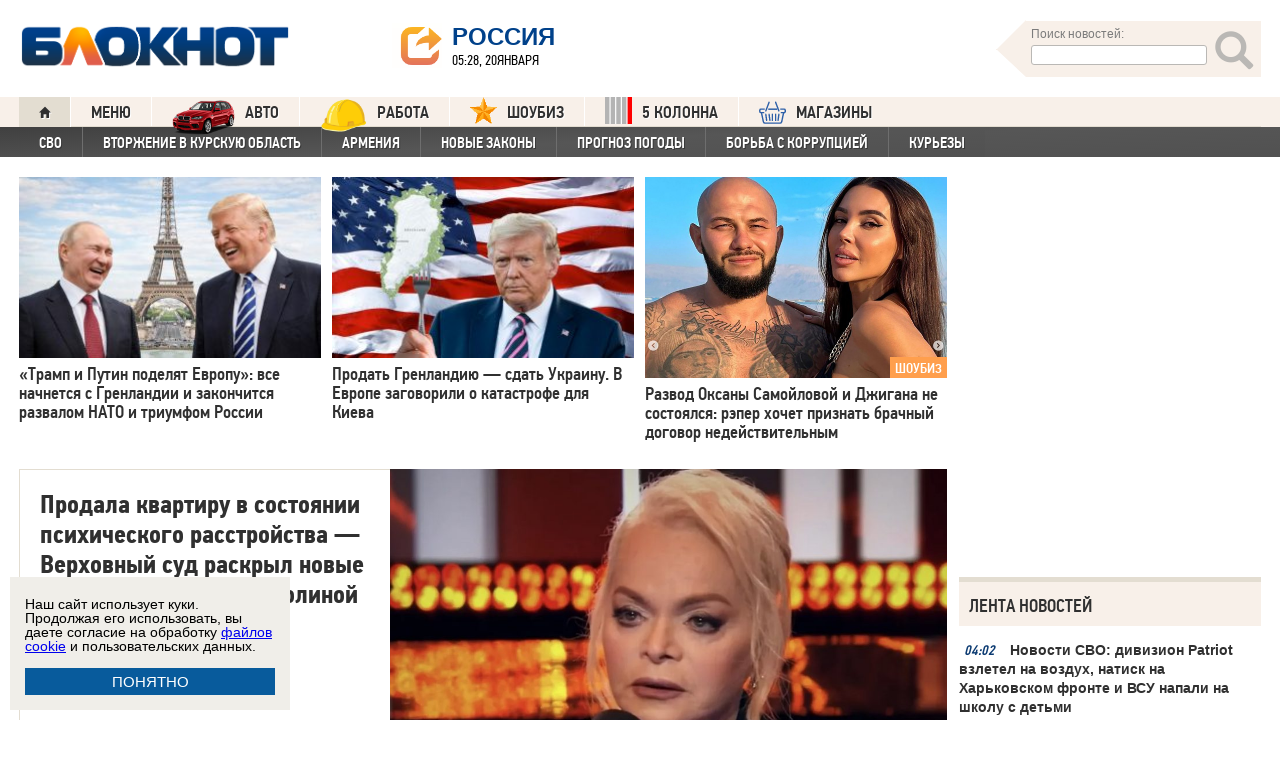

--- FILE ---
content_type: text/html; charset=UTF-8
request_url: https://bloknot.ru/tag/larisa-dolina/page/4
body_size: 35991
content:
<!DOCTYPE html>
<html lang="ru-RU"><head>
    <meta charset="utf-8">
    <meta http-equiv="X-UA-Compatible" content="IE=edge">
    <meta name="viewport" content="width=100%, maximum-scale=1.0, user-scalable=yes">
    <link rel="shortcut icon" type="image/x-icon" href="//bloknot-volgodonsk.ru/bitrix/templates/bloknot/favicon.ico">
    <link rel="icon" href="/favicon_120.svg" type="image/svg+xml">
    <link rel="preload" href="//bloknot.ru/static/new20160310/fonts/PFDinTextCondPro-Regular.ttf" as="font"
          type="font/woff2" crossorigin>
    <link rel="preload" href="//bloknot.ru/static/new20160310/fonts/glyphicons-halflings-regular.ttf" as="font"
          type="font/woff2" crossorigin>
    <link rel="preload" href="//bloknot.ru/static/new20160310/fonts/PFDinTextCondPro-Medium.ttf" as="font"
          type="font/woff2" crossorigin>
    <link rel="preload" href="//bloknot.ru/static/new20160310/fonts/AdonisC-Bold_gdi.ttf" as="font" type="font/woff2"
          crossorigin>
    <link rel="stylesheet" href="//bloknot.ru/static/new20160310/stylesheets/main.css?ver=20211118_11" media="screen"
          rel="preload" as="style">
    <meta name="robots" content="index, follow">
    <title>Страница 4 из 15 | Лариса Долина - Страница 4 из 15 - Блокнот Россия. Новости 20 января 2026. Новости 20.01.2026. Новости сегодня. Свежие новости. Новости России и мира. Новости России и мира 20 января 2026. Новости России и мира 20.01.2026.  Блокнот.</title>
    <meta name="keywords" content="Новости бизнеса, политики, культуры и спорта России и Мира. Верховный суд, Лариса Долина, недвижимость, Россия"/>

                                <meta property="og:image" content="https://bloknot.ru/wp-content/uploads/2025/12/IMG_4666-1-1005x605-2-800x600.jpeg"/>
        <link rel="image_src" href="https://bloknot.ru/wp-content/uploads/2025/12/IMG_4666-1-1005x605-2-800x600.jpeg"/>
            <meta name='robots' content='max-image-preview:large' />

<!-- This site is optimized with the Yoast WordPress SEO plugin v1.6.3 - https://yoast.com/wordpress/plugins/seo/ -->
<meta name="description" content="Лариса Долина. - Страница 4 из 15 - Блокнот Россия"/>
<link rel="canonical" href="https://bloknot.ru/tag/larisa-dolina/page/4" />
<link rel="prev" href="https://bloknot.ru/tag/larisa-dolina/page/3" />
<link rel="next" href="https://bloknot.ru/tag/larisa-dolina/page/5" />
<meta property="og:locale" content="ru_RU" />
<meta property="og:type" content="object" />
<meta property="og:title" content="Лариса Долина - Страница 4 из 15 - Блокнот Россия" />
<meta property="og:description" content="Лариса Долина. - Страница 4 из 15 - Блокнот Россия" />
<meta property="og:url" content="https://bloknot.ru/tag/larisa-dolina/page/4" />
<meta property="og:site_name" content="Блокнот Россия" />
<!-- / Yoast WordPress SEO plugin. -->

<script type="text/javascript">
/* <![CDATA[ */
window._wpemojiSettings = {"baseUrl":"https:\/\/s.w.org\/images\/core\/emoji\/15.0.3\/72x72\/","ext":".png","svgUrl":"https:\/\/s.w.org\/images\/core\/emoji\/15.0.3\/svg\/","svgExt":".svg","source":{"concatemoji":"https:\/\/bloknot.ru\/wp-includes\/js\/wp-emoji-release.min.js?ver=6.5.3"}};
/*! This file is auto-generated */
!function(i,n){var o,s,e;function c(e){try{var t={supportTests:e,timestamp:(new Date).valueOf()};sessionStorage.setItem(o,JSON.stringify(t))}catch(e){}}function p(e,t,n){e.clearRect(0,0,e.canvas.width,e.canvas.height),e.fillText(t,0,0);var t=new Uint32Array(e.getImageData(0,0,e.canvas.width,e.canvas.height).data),r=(e.clearRect(0,0,e.canvas.width,e.canvas.height),e.fillText(n,0,0),new Uint32Array(e.getImageData(0,0,e.canvas.width,e.canvas.height).data));return t.every(function(e,t){return e===r[t]})}function u(e,t,n){switch(t){case"flag":return n(e,"\ud83c\udff3\ufe0f\u200d\u26a7\ufe0f","\ud83c\udff3\ufe0f\u200b\u26a7\ufe0f")?!1:!n(e,"\ud83c\uddfa\ud83c\uddf3","\ud83c\uddfa\u200b\ud83c\uddf3")&&!n(e,"\ud83c\udff4\udb40\udc67\udb40\udc62\udb40\udc65\udb40\udc6e\udb40\udc67\udb40\udc7f","\ud83c\udff4\u200b\udb40\udc67\u200b\udb40\udc62\u200b\udb40\udc65\u200b\udb40\udc6e\u200b\udb40\udc67\u200b\udb40\udc7f");case"emoji":return!n(e,"\ud83d\udc26\u200d\u2b1b","\ud83d\udc26\u200b\u2b1b")}return!1}function f(e,t,n){var r="undefined"!=typeof WorkerGlobalScope&&self instanceof WorkerGlobalScope?new OffscreenCanvas(300,150):i.createElement("canvas"),a=r.getContext("2d",{willReadFrequently:!0}),o=(a.textBaseline="top",a.font="600 32px Arial",{});return e.forEach(function(e){o[e]=t(a,e,n)}),o}function t(e){var t=i.createElement("script");t.src=e,t.defer=!0,i.head.appendChild(t)}"undefined"!=typeof Promise&&(o="wpEmojiSettingsSupports",s=["flag","emoji"],n.supports={everything:!0,everythingExceptFlag:!0},e=new Promise(function(e){i.addEventListener("DOMContentLoaded",e,{once:!0})}),new Promise(function(t){var n=function(){try{var e=JSON.parse(sessionStorage.getItem(o));if("object"==typeof e&&"number"==typeof e.timestamp&&(new Date).valueOf()<e.timestamp+604800&&"object"==typeof e.supportTests)return e.supportTests}catch(e){}return null}();if(!n){if("undefined"!=typeof Worker&&"undefined"!=typeof OffscreenCanvas&&"undefined"!=typeof URL&&URL.createObjectURL&&"undefined"!=typeof Blob)try{var e="postMessage("+f.toString()+"("+[JSON.stringify(s),u.toString(),p.toString()].join(",")+"));",r=new Blob([e],{type:"text/javascript"}),a=new Worker(URL.createObjectURL(r),{name:"wpTestEmojiSupports"});return void(a.onmessage=function(e){c(n=e.data),a.terminate(),t(n)})}catch(e){}c(n=f(s,u,p))}t(n)}).then(function(e){for(var t in e)n.supports[t]=e[t],n.supports.everything=n.supports.everything&&n.supports[t],"flag"!==t&&(n.supports.everythingExceptFlag=n.supports.everythingExceptFlag&&n.supports[t]);n.supports.everythingExceptFlag=n.supports.everythingExceptFlag&&!n.supports.flag,n.DOMReady=!1,n.readyCallback=function(){n.DOMReady=!0}}).then(function(){return e}).then(function(){var e;n.supports.everything||(n.readyCallback(),(e=n.source||{}).concatemoji?t(e.concatemoji):e.wpemoji&&e.twemoji&&(t(e.twemoji),t(e.wpemoji)))}))}((window,document),window._wpemojiSettings);
/* ]]> */
</script>
<style id='wp-emoji-styles-inline-css' type='text/css'>

	img.wp-smiley, img.emoji {
		display: inline !important;
		border: none !important;
		box-shadow: none !important;
		height: 1em !important;
		width: 1em !important;
		margin: 0 0.07em !important;
		vertical-align: -0.1em !important;
		background: none !important;
		padding: 0 !important;
	}
</style>
<link rel='stylesheet' id='wp-block-library-css' href='https://bloknot.ru/wp-includes/css/dist/block-library/style.min.css?ver=6.5.3' type='text/css' media='all' />
<style id='classic-theme-styles-inline-css' type='text/css'>
/*! This file is auto-generated */
.wp-block-button__link{color:#fff;background-color:#32373c;border-radius:9999px;box-shadow:none;text-decoration:none;padding:calc(.667em + 2px) calc(1.333em + 2px);font-size:1.125em}.wp-block-file__button{background:#32373c;color:#fff;text-decoration:none}
</style>
<style id='global-styles-inline-css' type='text/css'>
body{--wp--preset--color--black: #000000;--wp--preset--color--cyan-bluish-gray: #abb8c3;--wp--preset--color--white: #ffffff;--wp--preset--color--pale-pink: #f78da7;--wp--preset--color--vivid-red: #cf2e2e;--wp--preset--color--luminous-vivid-orange: #ff6900;--wp--preset--color--luminous-vivid-amber: #fcb900;--wp--preset--color--light-green-cyan: #7bdcb5;--wp--preset--color--vivid-green-cyan: #00d084;--wp--preset--color--pale-cyan-blue: #8ed1fc;--wp--preset--color--vivid-cyan-blue: #0693e3;--wp--preset--color--vivid-purple: #9b51e0;--wp--preset--gradient--vivid-cyan-blue-to-vivid-purple: linear-gradient(135deg,rgba(6,147,227,1) 0%,rgb(155,81,224) 100%);--wp--preset--gradient--light-green-cyan-to-vivid-green-cyan: linear-gradient(135deg,rgb(122,220,180) 0%,rgb(0,208,130) 100%);--wp--preset--gradient--luminous-vivid-amber-to-luminous-vivid-orange: linear-gradient(135deg,rgba(252,185,0,1) 0%,rgba(255,105,0,1) 100%);--wp--preset--gradient--luminous-vivid-orange-to-vivid-red: linear-gradient(135deg,rgba(255,105,0,1) 0%,rgb(207,46,46) 100%);--wp--preset--gradient--very-light-gray-to-cyan-bluish-gray: linear-gradient(135deg,rgb(238,238,238) 0%,rgb(169,184,195) 100%);--wp--preset--gradient--cool-to-warm-spectrum: linear-gradient(135deg,rgb(74,234,220) 0%,rgb(151,120,209) 20%,rgb(207,42,186) 40%,rgb(238,44,130) 60%,rgb(251,105,98) 80%,rgb(254,248,76) 100%);--wp--preset--gradient--blush-light-purple: linear-gradient(135deg,rgb(255,206,236) 0%,rgb(152,150,240) 100%);--wp--preset--gradient--blush-bordeaux: linear-gradient(135deg,rgb(254,205,165) 0%,rgb(254,45,45) 50%,rgb(107,0,62) 100%);--wp--preset--gradient--luminous-dusk: linear-gradient(135deg,rgb(255,203,112) 0%,rgb(199,81,192) 50%,rgb(65,88,208) 100%);--wp--preset--gradient--pale-ocean: linear-gradient(135deg,rgb(255,245,203) 0%,rgb(182,227,212) 50%,rgb(51,167,181) 100%);--wp--preset--gradient--electric-grass: linear-gradient(135deg,rgb(202,248,128) 0%,rgb(113,206,126) 100%);--wp--preset--gradient--midnight: linear-gradient(135deg,rgb(2,3,129) 0%,rgb(40,116,252) 100%);--wp--preset--font-size--small: 13px;--wp--preset--font-size--medium: 20px;--wp--preset--font-size--large: 36px;--wp--preset--font-size--x-large: 42px;--wp--preset--spacing--20: 0.44rem;--wp--preset--spacing--30: 0.67rem;--wp--preset--spacing--40: 1rem;--wp--preset--spacing--50: 1.5rem;--wp--preset--spacing--60: 2.25rem;--wp--preset--spacing--70: 3.38rem;--wp--preset--spacing--80: 5.06rem;--wp--preset--shadow--natural: 6px 6px 9px rgba(0, 0, 0, 0.2);--wp--preset--shadow--deep: 12px 12px 50px rgba(0, 0, 0, 0.4);--wp--preset--shadow--sharp: 6px 6px 0px rgba(0, 0, 0, 0.2);--wp--preset--shadow--outlined: 6px 6px 0px -3px rgba(255, 255, 255, 1), 6px 6px rgba(0, 0, 0, 1);--wp--preset--shadow--crisp: 6px 6px 0px rgba(0, 0, 0, 1);}:where(.is-layout-flex){gap: 0.5em;}:where(.is-layout-grid){gap: 0.5em;}body .is-layout-flex{display: flex;}body .is-layout-flex{flex-wrap: wrap;align-items: center;}body .is-layout-flex > *{margin: 0;}body .is-layout-grid{display: grid;}body .is-layout-grid > *{margin: 0;}:where(.wp-block-columns.is-layout-flex){gap: 2em;}:where(.wp-block-columns.is-layout-grid){gap: 2em;}:where(.wp-block-post-template.is-layout-flex){gap: 1.25em;}:where(.wp-block-post-template.is-layout-grid){gap: 1.25em;}.has-black-color{color: var(--wp--preset--color--black) !important;}.has-cyan-bluish-gray-color{color: var(--wp--preset--color--cyan-bluish-gray) !important;}.has-white-color{color: var(--wp--preset--color--white) !important;}.has-pale-pink-color{color: var(--wp--preset--color--pale-pink) !important;}.has-vivid-red-color{color: var(--wp--preset--color--vivid-red) !important;}.has-luminous-vivid-orange-color{color: var(--wp--preset--color--luminous-vivid-orange) !important;}.has-luminous-vivid-amber-color{color: var(--wp--preset--color--luminous-vivid-amber) !important;}.has-light-green-cyan-color{color: var(--wp--preset--color--light-green-cyan) !important;}.has-vivid-green-cyan-color{color: var(--wp--preset--color--vivid-green-cyan) !important;}.has-pale-cyan-blue-color{color: var(--wp--preset--color--pale-cyan-blue) !important;}.has-vivid-cyan-blue-color{color: var(--wp--preset--color--vivid-cyan-blue) !important;}.has-vivid-purple-color{color: var(--wp--preset--color--vivid-purple) !important;}.has-black-background-color{background-color: var(--wp--preset--color--black) !important;}.has-cyan-bluish-gray-background-color{background-color: var(--wp--preset--color--cyan-bluish-gray) !important;}.has-white-background-color{background-color: var(--wp--preset--color--white) !important;}.has-pale-pink-background-color{background-color: var(--wp--preset--color--pale-pink) !important;}.has-vivid-red-background-color{background-color: var(--wp--preset--color--vivid-red) !important;}.has-luminous-vivid-orange-background-color{background-color: var(--wp--preset--color--luminous-vivid-orange) !important;}.has-luminous-vivid-amber-background-color{background-color: var(--wp--preset--color--luminous-vivid-amber) !important;}.has-light-green-cyan-background-color{background-color: var(--wp--preset--color--light-green-cyan) !important;}.has-vivid-green-cyan-background-color{background-color: var(--wp--preset--color--vivid-green-cyan) !important;}.has-pale-cyan-blue-background-color{background-color: var(--wp--preset--color--pale-cyan-blue) !important;}.has-vivid-cyan-blue-background-color{background-color: var(--wp--preset--color--vivid-cyan-blue) !important;}.has-vivid-purple-background-color{background-color: var(--wp--preset--color--vivid-purple) !important;}.has-black-border-color{border-color: var(--wp--preset--color--black) !important;}.has-cyan-bluish-gray-border-color{border-color: var(--wp--preset--color--cyan-bluish-gray) !important;}.has-white-border-color{border-color: var(--wp--preset--color--white) !important;}.has-pale-pink-border-color{border-color: var(--wp--preset--color--pale-pink) !important;}.has-vivid-red-border-color{border-color: var(--wp--preset--color--vivid-red) !important;}.has-luminous-vivid-orange-border-color{border-color: var(--wp--preset--color--luminous-vivid-orange) !important;}.has-luminous-vivid-amber-border-color{border-color: var(--wp--preset--color--luminous-vivid-amber) !important;}.has-light-green-cyan-border-color{border-color: var(--wp--preset--color--light-green-cyan) !important;}.has-vivid-green-cyan-border-color{border-color: var(--wp--preset--color--vivid-green-cyan) !important;}.has-pale-cyan-blue-border-color{border-color: var(--wp--preset--color--pale-cyan-blue) !important;}.has-vivid-cyan-blue-border-color{border-color: var(--wp--preset--color--vivid-cyan-blue) !important;}.has-vivid-purple-border-color{border-color: var(--wp--preset--color--vivid-purple) !important;}.has-vivid-cyan-blue-to-vivid-purple-gradient-background{background: var(--wp--preset--gradient--vivid-cyan-blue-to-vivid-purple) !important;}.has-light-green-cyan-to-vivid-green-cyan-gradient-background{background: var(--wp--preset--gradient--light-green-cyan-to-vivid-green-cyan) !important;}.has-luminous-vivid-amber-to-luminous-vivid-orange-gradient-background{background: var(--wp--preset--gradient--luminous-vivid-amber-to-luminous-vivid-orange) !important;}.has-luminous-vivid-orange-to-vivid-red-gradient-background{background: var(--wp--preset--gradient--luminous-vivid-orange-to-vivid-red) !important;}.has-very-light-gray-to-cyan-bluish-gray-gradient-background{background: var(--wp--preset--gradient--very-light-gray-to-cyan-bluish-gray) !important;}.has-cool-to-warm-spectrum-gradient-background{background: var(--wp--preset--gradient--cool-to-warm-spectrum) !important;}.has-blush-light-purple-gradient-background{background: var(--wp--preset--gradient--blush-light-purple) !important;}.has-blush-bordeaux-gradient-background{background: var(--wp--preset--gradient--blush-bordeaux) !important;}.has-luminous-dusk-gradient-background{background: var(--wp--preset--gradient--luminous-dusk) !important;}.has-pale-ocean-gradient-background{background: var(--wp--preset--gradient--pale-ocean) !important;}.has-electric-grass-gradient-background{background: var(--wp--preset--gradient--electric-grass) !important;}.has-midnight-gradient-background{background: var(--wp--preset--gradient--midnight) !important;}.has-small-font-size{font-size: var(--wp--preset--font-size--small) !important;}.has-medium-font-size{font-size: var(--wp--preset--font-size--medium) !important;}.has-large-font-size{font-size: var(--wp--preset--font-size--large) !important;}.has-x-large-font-size{font-size: var(--wp--preset--font-size--x-large) !important;}
.wp-block-navigation a:where(:not(.wp-element-button)){color: inherit;}
:where(.wp-block-post-template.is-layout-flex){gap: 1.25em;}:where(.wp-block-post-template.is-layout-grid){gap: 1.25em;}
:where(.wp-block-columns.is-layout-flex){gap: 2em;}:where(.wp-block-columns.is-layout-grid){gap: 2em;}
.wp-block-pullquote{font-size: 1.5em;line-height: 1.6;}
</style>
<link rel="https://api.w.org/" href="https://bloknot.ru/wp-json/" /><link rel="alternate" type="application/json" href="https://bloknot.ru/wp-json/wp/v2/tags/11271" />    <meta name='yandex-verification' content='5d3cabc532ca4657'/>
    <meta name="google-site-verification" content="nBxvRmGrDblGYtHaMcbhLKHKT_M-pyXd3Gv3Se8b0a0"/>
    <meta name="google-site-verification" content="3--fH_brsQBmHbiqsuyzNZH5FutWBvSb7oAlPFZDZ0M"/>
    <meta name="yandex-verification" content="f3f8a25ea2cb7b4b"/>
    <meta name="yandex-verification" content="15b6d1e5470687b0"/>
    <meta name="yandex-verification" content="eb2b4a71ebf1bb33"/>
    <meta name="yandex-verification" content="5d3cabc532ca4657"/>

    <meta name="twitter:site" content="@bloknotnews">
    <meta name="twitter:creator" content="@bloknotnews">
    <meta name="twitter:card" content="summary_large_image">
    <meta name="twitter:title" content="Продала квартиру в состоянии психического расстройства — Верховный суд раскрыл новые подробности по делу Долиной">

    <meta name="twitter:description" content="Мошенники воспользовались особенностями ее мышления и личностными чертами.Сенатор Клишас требует разбор полетов после решения Верховного суда. Полина Лурье прервала молчание, которое хранила все это время, и выступила в программе Пусть говорят.История наглядно показала, как опасно телефонное право и как несовершенство судебной системы может народ на дыбы поставить, утверждает Роман Сапоньков.Певица может перебраться в более скромное жилище. Высшая судебная инстанция выпустит обзор судебной практики по делам об оспаривании сделок с недвижимостью. Верховный суд отменил решение низших инстанций и вернул квартиру покупательнице.236 квадратных метров роскоши в элитном районе Москвы Долиной все-таки придется покинуть. Из-за «эффекта Долиной» певица не могла продать свою недвижимость. Решение ВС РФ вызвало восторг среди россиян. Многие уверены - теперь ситуация на рынке недвижимости поменяется. Сегодня Верховный суд вынесет свой вердикт по «делу Долиной».">

    <meta name="twitter:image:src" content="//bloknot.ru/static/images/logo_color3.png">
    <meta name="twitter:image:width" content="435">
    <meta name="twitter:image:height" content="375">
    <meta name="yandex-verification" content="ef31ec3c219a89f5"/>
    <meta name="verify-admitad" content="5c268f121f"/>
        <!--LiveInternet counter-->
    <script>
        new Image().src = "https://counter.yadro.ru/hit;Bloknot-media?r" +
            escape(document.referrer) + ((typeof (screen) == "undefined") ? "" :
                ";s" + screen.width + "*" + screen.height + "*" + (screen.colorDepth ?
                    screen.colorDepth : screen.pixelDepth)) + ";u" + escape(document.URL) +
            ";h" + escape(document.title.substring(0, 150)) +
            ";" + Math.random();
    </script>
    <!--/LiveInternet-->
    <script src="https://ajax.googleapis.com/ajax/libs/jquery/3.7.1/jquery.min.js"></script>
    <script>window.yaContextCb = window.yaContextCb || []</script>
    <script src="https://yandex.ru/ads/system/context.js" async></script>

    <script src="https://cdn.adfinity.pro/code/bloknot.ru/adfinity.js" charset="utf-8" async></script>

    <!-- Top.Mail.Ru counter -->
    <script type="text/javascript">
        var _tmr = window._tmr || (window._tmr = []);
        _tmr.push({id: "2541986", type: "pageView", start: (new Date()).getTime()});
        (function (d, w, id) {
            if (d.getElementById(id)) return;
            var ts = d.createElement("script");
            ts.type = "text/javascript";
            ts.async = true;
            ts.id = id;
            ts.src = "https://top-fwz1.mail.ru/js/code.js";
            var f = function () {
                var s = d.getElementsByTagName("script")[0];
                s.parentNode.insertBefore(ts, s);
            };
            if (w.opera == "[object Opera]") {
                d.addEventListener("DOMContentLoaded", f, false);
            } else {
                f();
            }
        })(document, window, "tmr-code");
    </script>
    <noscript>
        <div><img src="https://top-fwz1.mail.ru/counter?id=2541986;js=na" style="position:absolute;left:-9999px;"
                  alt="Top.Mail.Ru"/></div>
    </noscript>
    <!-- /Top.Mail.Ru counter -->

    <style>body {
            visibility: visible !important;
            opacity: 1 !important;
            position: relative !important;
            overflow: visible !important;
            max-height: 2000px !important;
        }

        #s_948573_4151 {
            height: 0;
        }</style>

<script async src="https://jsn.24smi.net/smi.js"></script>

</head>
<body>
<div class="bodys">
    <script src="//bloknot.ru/static/new20160310/js/jquery.min.js" rel="preload" as="script"></script>
    <div class="banner banner_horizontal banner_horizontal--full"
         onclick="yaCounter24396565.reachGoal('recl_p_1'); return true;"
         style="background:#000!important;"  >
        <div style="min-width: 1147px;  max-width: 1380px;  margin: 0 auto;">

        </div>
    </div>

    <div class="header-wrapper">
        <div class="header">
            <div class="header__logo"><a href="/" class="link header__logo-link"><img class="image_logo-header"
                                                                                      src="//bloknot.ru/static/images/logo_color3.png"
                                                                                      alt="Блокнот"></a></div>
            <div class="header__choose-city">
                <div style="display:none">
                    <div id="chosecity" class="chosecity">
                        <noindex>
                            <style>
                                .chosecity h3 {
                                    padding: 4px 4px 4px 14px;
                                    margin-bottom: 4px;
                                    background: url('https://bloknot-rostov.ru/bitrix/templates/bloknot/styles/images/design_atlas.png') 0 -86px repeat-x;
                                    cursor: default;
                                    font: bold 19px/34px BPFDin,Arial,sans-serif;
                                    text-transform: uppercase;
                                    color: #363636;
                                    text-shadow: 1px 1px 0 rgba(255, 255, 255, 1);
                                }

                                .chosecity .cities {
                                    gap: 4px;
                                    display: grid;
                                    grid-auto-flow: column;
                                    grid-template-rows: 1fr 1fr 1fr 1fr 1fr 1fr 1fr;
                                }

                                .chosecity .cities > a {
                                    padding: 15px;
                                    width: 190px;
                                    border: 1px solid #b7d3e9;
                                    font: bold 19px/17px Arial, Helvetica;
                                    background-color: #eaf4fd;
                                    border-radius: 3px;
                                    color: #0a5a9c;
                                    text-decoration: none;
                                }

                                .chosecity .cities > a:hover {
                                    border: 1px solid #0a5a9c;
                                    background-color: #0a5a9c;
                                    color: #FFF;
                                }
                            </style>
                            <h3>Выбрать другой город:</h3>
                            <div class="cities">
                                <a href="//bloknot.ru" rel="nofollow" target="_blank">Россия</a>
                                <a href="//bloknot-moldova.ru/" rel="nofollow" target="_blank">Молдова</a>
                                <a href="//bloknotanapa.ru/" rel="nofollow" target="_blank">Анапа</a>
                                <a href="//bloknotanna.ru/" rel="nofollow" target="_blank">Анна</a>
                                <a href="//bloknot-astrakhan.ru/" rel="nofollow" target="_blank">Астрахань</a>
                                <a href="//bloknotborisoglebsk.ru/" rel="nofollow" target="_blank">Борисоглебск</a>
                                <a href="//bloknot-volgograd.ru" rel="nofollow" target="_blank">Волгоград</a>
                                <a href="//bloknot-volgodonsk.ru" rel="nofollow" target="_blank">Волгодонск</a>
                                <a href="//bloknot-volzhsky.ru" rel="nofollow" target="_blank">Волжский</a>
                                <a href="//bloknot-voronezh.ru" rel="nofollow" target="_blank">Воронеж</a>
                                <a href="//bloknot-donetsk.ru/" rel="nofollow" target="_blank">Донецк</a>
                                <a href="//bloknot-zaporozhie.ru/" rel="nofollow" target="_blank">Запорожье</a>
                                <a href="//bloknot-kamyshin.ru" rel="nofollow" target="_blank">Камышин</a>
                                <a href="//bloknot-krasnodar.ru" rel="nofollow" target="_blank">Краснодар</a>
                                <!--<a href="//bloknot-kursk.ru/" rel="nofollow" target="_blank">Курск</a>-->
                                <a href="//bloknot-lugansk.ru/" rel="nofollow" target="_blank">Луганск</a>
                                <a href="//bloknot-morozovsk.ru/" rel="nofollow" target="_blank">Морозовск</a>
                                <a href="//bloknot-novorossiysk.ru/" rel="nofollow" target="_blank">Новороссийск</a>
                                <a href="//bloknot-odessa.ru/" rel="nofollow" target="_blank">Одесса</a>
                                <a href="//bloknot-rostov.ru" rel="nofollow" target="_blank">Ростов-на-Дону</a>
                                <a href="//bloknot-taganrog.ru" rel="nofollow" target="_blank">Таганрог</a>
                                <a href="//bloknottambov.ru/" rel="nofollow" target="_blank">Тамбов</a>
                                <!--<a href="//bloknot-samara.ru/" rel="nofollow" target="_blank">Самара</a>-->
                                <a href="//bloknot-stavropol.ru" rel="nofollow" target="_blank">Ставрополь</a>
                                <a href="//sochi-bloknot.ru/" rel="nofollow" target="_blank">Сочи</a>
                                <a href="//bloknot-herson.ru/" rel="nofollow" target="_blank">Херсон</a>
                                <a href="//bloknot-shakhty.ru/" rel="nofollow" target="_blank">Шахты</a>
                            </div>
                        </noindex>

                    </div>
                </div>
                <div class="ourcity"><a href="#chosecity" class="link chosecity cityicon"><span
                                class="icon icon_share g-left"></span><span class="icon icon_share_after g-left"></span><span
                                class="header__choose-city--name chosecity cityicon">Россия</span></a></div>
                <span class="header__choose-city--now-time">05:28, 20января</span>
            </div>
            <div class="search-wrapper">
                <form class="search__form g-right" role="search" method="get"
                      action="https://bloknot.ru/"><span class="icon search--triangle"></span>
                    <div class="header__search">
                        <div class="header__search--wrapper">
                            <div class="header__search--head text_small font_darken-gray">Поиск новостей:</div>
                            <input type="text" value="" name="s" id="s"
                                   class="search__input"></div>
                        <div class="search__button">
                            <button type="submit" id="topsubmit" class="search--icon"><span
                                        class="icon glyphicon glyphicon-search icon_xlarge"></span></button>
                        </div>
                    </div>
                </form>
            </div>
        </div>
    </div>

    <div class="nav-wrapper"><nav class="nav row"><ul class="nav__list"><li class="nav__item nav__item--first"><a href="/" class="link link_nav link_nav_icon"><span class="glyphicon glyphicon-home text_xsmall-icon"></span></a></li><li class="nav__item"><a href="#" id="dropdownParent" class="link link_nav">Меню</a><ul class="nav__list nav__list--second nav-first__dropdown"><li class="nav__item nav__item--first"><a href="/category/bloknot-puteshestvennika" class="link link_nav link_nav_second">Блокнот Путешественника</a></li><li class="nav__item nav__item--first"><a href="/category/politika" class="link link_nav link_nav_second">Политика</a></li><li class="nav__item nav__item--first"><a href="/category/e-konomika" class="link link_nav link_nav_second">Экономика</a></li><li class="nav__item nav__item--first"><a href="/category/chp" class="link link_nav link_nav_second">ЧП</a></li><li class="nav__item nav__item--first"><a href="/category/hozyajstvo" class="link link_nav link_nav_second">Хозяйство</a></li><li class="nav__item nav__item--first"><a href="/tag/pogoda" class="link link_nav link_nav_second">Прогноз погоды</a></li><li class="nav__item nav__item--first"><a href="/category/v-mire" class="link link_nav link_nav_second">В мире</a></li><li class="nav__item nav__item--first"><a href="/category/obshhestvo" class="link link_nav link_nav_second">Общество</a></li><li class="nav__item nav__item--first"><a href="/category/kul-tura" class="link link_nav link_nav_second">Культура</a></li><li class="nav__item nav__item--first"><a href="/category/nauka" class="link link_nav link_nav_second">Наука</a></li><li class="nav__item nav__item--first"><a href="/category/regiony" class="link link_nav link_nav_second">Регионы</a></li><li class="nav__item nav__item--first"><a href="/category/sport" class="link link_nav link_nav_second">Спорт</a></li><li class="nav__item nav__item--first"><a href="https://ads.adfox.ru/238422/goLink?p1=cwvyy&p2=frfe&p5=bdsqgo&pr=1" class="link link_nav link_nav_second">Авто</a></li><li class="nav__item nav__item--first"><a href="/category/interv-yu" class="link link_nav link_nav_second">Интервью</a></li></ul></li><li class="nav__item"><a href="https://ads.adfox.ru/238422/goLink?p1=cwvyy&p2=frfe&p5=bdsqgo&pr=1" class="link link_nav" target="_blank"><img src="/banners/auto_100.png" height="47px" width="63px" style="float:left; margin-right:10px; margin-top:-11px;" alt="Каталог Авто Блокнот">АВТО</a></li><li class="nav__item"><a href="https://catalog.bloknot.ru/rabota/" class="link link_nav" target="_blank"><img src="/banners/work.png" height="47px" width="47px" style="float:left; margin-right:10px; margin-top:-11px;" alt="Каталог Работа Блокнот">Работа</a></li><li class="nav__item"><a href="/category/kul-tura/shou-biz" class="link link_nav" ><img src="/wp-content/themes/srg/img/zvezda_2_50.png" height="27px" width="27px" style="float:left; margin-right:10px; margin-top:-6px;" alt="Шоу бизнес">ШОУБИЗ</a></li><li class="nav__item"><a href="https://5-kolonna.ru/" class="link link_nav" target="_blank"><img src="/wp-content/themes/srg/img/flag2.png" height="27px" width="27px" style="float:left; margin-right:10px; margin-top:-6px;" alt="Список пятой колонны">5 КОЛОННА</a></li><li class="nav__item"><a href="https://shop-bloknot.ru/" class="link link_nav" target="_blank"><img src="/banners/shops.svg" height="27px" width="27px" style="float:left; margin-right:10px; margin-top:-4px;" alt="МАГАЗИНЫ Блокнот">МАГАЗИНЫ</a></li></ul></nav><nav class="nav row nav-second"><ul id="secondNavigationBar" class="nav__list nav__list--second"><li class="nav__item nav__item--second"><a href="https://bloknot.ru/tag/svo" class="link link_nav link_nav_second">СВО</a></li><li class="nav__item nav__item--second"><a href="https://bloknot.ru/tag/kursk" class="link link_nav link_nav_second">Вторжение в Курскую область</a></li><li class="nav__item nav__item--second"><a href="https://bloknot.ru/tag/armeniya" class="link link_nav link_nav_second">Армения</a></li><li class="nav__item nav__item--second"><a href="https://bloknot.ru/tag/zakony-2" class="link link_nav link_nav_second">Новые законы</a></li><li class="nav__item nav__item--second"><a href="https://bloknot.ru/tag/pogoda" class="link link_nav link_nav_second">Прогноз погоды</a></li><li class="nav__item nav__item--second"><a href="https://bloknot.ru/tag/korruptsiya" class="link link_nav link_nav_second">Борьба с коррупцией</a></li><li class="nav__item nav__item--second"><a href="https://bloknot.ru/tag/kur-ezy" class="link link_nav link_nav_second">Курьезы</a></li></ul><span id="navigationDropdown" class="nav__item nav__item--second nav__item--still" style="display:none"><a href="#" class="link link_nav link_nav_second">Еще</a><ul class="nav-second__dropdown"></ul></span></nav></div>    <style>.nav-first__dropdown {
            left: 0;
        }</style>
    <div class="main">
        <div class="row">
            <div class="main-wrapper">

                <div class="news-feed_wrapper" style="position:static;">

                    <div class="banner banner_vertical banner--transparent" id="banner-v3"
                         style="width:100%;height:400px;">
                        <div onclick="yaCounter24396565.reachGoal('recl_p_3'); return true;">
                            
<div id="banner24"></div>
<script type="text/javascript">
  (
    () => {
      const script = document.createElement("script");
      script.src = "https://cdn1.moe.video/p/b.js";
      script.onload = () => {
        addBanner({
	element: '#banner24',
	placement: 10514,
	width: '240px',
	height: '400px',
	advertCount: 0,
	background: 'none',
	deviceMode: 'all',
        });
      };
      document.body.append(script);
    }
  )()
</script>
                        </div>
                    </div>

                    <div class="news-feed__head">
                        Лента новостей
                    </div>
                    <div class="news-feed">
                        <div class="news-feed__gradient"></div>
                        <div class="news-feed__items"><div class="news-feed__item"><div class="label_time text_middle">04:02<!--1768870920--></div><div class="feed__text" style="text-align:left;"><a href="https://bloknot.ru/obshhestvo/vooruzhenny-e-sily/novosti-svo-divizion-patriot-vzletel-na-vozduh-natisk-na-harkovskom-fronte-i-vsu-napali-na-shkolu-s-detmi-1488809.html" class="link link_feed">Новости СВО: дивизион Patriot взлетел на воздух, натиск на Харьковском фронте и ВСУ напали на школу с детьми</a></div></div>
                            <div class="news-feed__item"><div class="label_time text_middle">23:38</div><div class="label_photo text_small">шоубиз</div><div class="feed__text"><a href="https://bloknot.ru/kul-tura/razvod-oksany-samojlovoj-i-dzhigana-ne-sostoyalsya-reper-hochet-priznat-brachnyj-dogovor-nedejstvitelnym-1488822.html" class="link link_feed">Развод Оксаны Самойловой и Джигана не состоялся: рэпер хочет признать брачный договор недействительным </a></div> </div><div class="news-feed__item"><div class="label_time text_middle">21:28</div><div class="feed__text"><a href="https://bloknot.ru/v-mire/ukraina-navsegda-poteryala-svoi-territorii-tramp-podpisal-zelenskomu-bezzhalostnyj-prigovor-1488806.html" class="link link_feed">«Украина навсегда потеряла свои территории»: Трамп подписал Зеленскому безжалостный приговор</a></div> </div><div class="news-feed__item"><div class="label_time text_middle">19:53</div><div class="feed__text"><a href="https://bloknot.ru/rossiya/lyudej-vynuzhdayut-vorovat-rossiyane-vozmushheny-rezkim-rostom-tsen-na-produkty-i-lekarstva-s-nastupleniem-novogo-goda-1488799.html" class="link link_feed">«Людей вынуждают воровать»: россияне возмущены резким ростом цен на продукты и лекарства с наступлением нового года</a></div> </div><div class="news-feed__item"><div class="label_time text_middle">19:38</div><div class="feed__text"><a href="https://bloknot.ru/kul-tura/anastasiya-reshetova-zhaleet-o-rinoplastike-sdelannoj-v-18-let-ya-byla-zakompleksovannoj-devochkoj-1488775.html" class="link link_feed">Анастасия Решетова жалеет о ринопластике, сделанной в 18 лет: «Я была закомплексованной девочкой»</a></div> </div><div class="news-feed__item"><div class="label_time text_middle">19:27</div><div class="feed__text"><a href="https://bloknot.ru/v-mire/glavkom-vsu-syrskij-raskryl-samuyu-silnuyu-silnuyu-storonu-ukrainy-1488742.html" class="link link_feed">Главком ВСУ Сырский раскрыл самую «сильную» сторону Украины</a></div> </div><div class="news-feed__item"><div class="label_time text_middle">19:05</div><div class="feed__text"><a href="https://bloknot.ru/rossiya/terpet-i-ne-vyakat-v-gosdume-prizvali-rossiyan-smiritsya-s-rostom-tsen-na-elektroniku-iz-za-novogo-tehsbora-1488765.html" class="link link_feed">«Терпи и плати»: в Госдуме призвали россиян смириться с ростом цен на электронику из-за нового техсбора</a></div> </div><div class="news-feed__item"><div class="label_time text_middle">18:50</div><div class="label_photo text_small">шоубиз</div><div class="feed__text"><a href="https://bloknot.ru/kul-tura/vizhu-vtorogo-malysha-sati-kazanova-otvetila-na-sluhi-o-novoj-beremennosti-1488755.html" class="link link_feed">«Вижу второго малыша»: Сати Казанова ответила на слухи о новой беременности</a></div> </div><div class="news-feed__item"><div class="label_time text_middle">18:15</div><div class="feed__text"><a href="https://bloknot.ru/chp/v-dagestane-pyanyj-ohrannik-shkoly-udaril-nozhom-16-letnego-podrostka-za-igru-v-snezhki-1488751.html" class="link link_feed">В Дагестане пьяный охранник школы ударил ножом 16-летнего подростка за игру в снежки</a></div> </div><div class="news-feed__item"><div class="label_time text_middle">17:43</div><div class="feed__text"><a href="https://bloknot.ru/obshhestvo/vooruzhenny-e-sily/odnim-udarom-sozhgli-40-raketchikov-vs-rf-likvidirovali-luchshih-uchenyh-vsu-1488749.html" class="link link_feed">«Одним ударом сожгли 40 ракетчиков»: ВС РФ ликвидировали лучших ученых ВСУ</a></div> </div><div class="news-feed__item"><div class="label_time text_middle">16:51</div><div class="feed__text"><a href="https://bloknot.ru/rossiya/trizhdy-udaril-nozhom-v-gorlo-v-podmoskovnoj-elektrostali-migrant-iz-tadzhikistana-zarezal-18-letnego-studenta-v-avtobuse-1488734.html" class="link link_feed">«Трижды ударил ножом в горло»: в подмосковной Электростали мигрант из Таджикистана зарезал 18-летнего студента</a></div> </div><div class="news-feed__item"><div class="label_time text_middle">16:44</div><div class="feed__text"><a href="https://bloknot.ru/politika/tramp-ishhet-mira-s-putinym-smogut-li-ssha-perezapustit-otnosheniya-cherez-ukrainskij-krizis-1488727.html" class="link link_feed">Трамп ищет мира с Путиным: смогут ли США перезапустить отношения через украинский кризис?</a></div> </div><div class="news-feed__item"><div class="label_time text_middle">16:30</div><div class="feed__text"><a href="https://bloknot.ru/v-mire/novosti-svo-kiev-gotovit-moshhnuyu-ataku-na-rossiyu-es-promenyali-ukrainu-na-grenlandiyu-oborona-vsu-na-zaporozhskom-fronte-treshhit-po-shvam-1488721.html" class="link link_feed">Новости СВО: Киев готовит мощную атаку на Россию, ЕС променяли Украину на Гренландию, оборона ВСУ на Запорожском фронте трещит по швам</a></div> </div><div class="news-feed__item"><div class="label_time text_middle">16:15</div><div class="feed__text"><a href="https://bloknot.ru/obshhestvo/vooruzhenny-e-sily/vysoty-vzyaty-perepravy-goryat-dronovody-i-pehota-drobyat-oboronu-vsu-u-slavyanska-1488717.html" class="link link_feed">Высоты взяты, переправы горят: дроноводы и пехота дробят оборону ВСУ у Славянска</a></div> </div><div class="news-feed__item"><div class="label_time text_middle">15:53</div><div class="feed__text"><a href="https://bloknot.ru/obshhestvo/snova-nedovolny-chto-vsem-na-nih-plevat-politolog-zolotarev-zayavil-chto-tramp-gubit-ukrainu-1488703.html" class="link link_feed">Снова недовольны, что всем на них плевать: политолог Золотарев заявил, что Трамп губит Украину</a></div> </div><div class="news-feed__item news-feed__item--image"><a href="https://bloknot.ru/politika/putin-priglasili-v-sovet-mira-tramp-zamanivaet-mirovyh-liderov-v-svoj-analog-oon-1488688.html" class="link link_feed"><div class="image__feed"><img src="/static/images/blank.png" data-src1="https://bloknot.ru/wp-content/uploads/2026/01/Vladimir-Putin-300x180.jpg" alt="Путина пригласили в «Совет мира»: Трамп заманивает мировых лидеров в свой «аналог ООН»" class="image_feature image_feature1" width="244px" height="146px"></div><div class="label_time text_middle">15:48</div><div class="feed__text">Путина пригласили в «Совет мира»: Трамп заманивает мировых лидеров в свой «аналог ООН»</div></a></div><div class="news-feed__item"><div class="label_time text_middle">15:16</div><div class="feed__text"><a href="https://bloknot.ru/v-mire/esli-tronut-nashi-tankery-posleduet-udar-moskva-preduprezhdaet-london-i-vashington-shutki-konchilis-1488687.html" class="link link_feed">«Если тронут наши танкеры — последует удар»: Москва предупреждает Лондон и Вашингтон. Шутки кончились</a></div> </div><div class="news-feed__item"><div class="label_time text_middle">14:52</div><div class="label_photo text_small">шоубиз</div><div class="feed__text"><a href="https://bloknot.ru/kul-tura/bolezn-okazalas-silnee-skonchalas-23-letnyaya-rakovaya-woman-i-blogersha-karina-shtern-1488676.html" class="link link_feed">Болезнь оказалась сильнее: скончалась 23-летняя «раковая woman» и блогерша Карина Штерн</a></div> </div><div class="news-feed__item"><div class="label_time text_middle">14:09</div><div class="feed__text"><a href="https://bloknot.ru/v-mire/tramp-pojdyot-vojnoj-na-evropu-posle-grenlandii-ssha-mogut-zabrat-britaniyu-frantsiyu-i-germaniyu-1488673.html" class="link link_feed">Трамп пойдёт войной на Европу? После Гренландии США могут забрать Британию, Францию и Германию</a></div> </div><div class="news-feed__item"><div class="label_time text_middle">13:59</div><div class="feed__text"><a href="https://bloknot.ru/v-mire/v-grenlandii-vzleteli-tseny-na-nedvizhimost-na-fone-gotovnosti-trampa-prisoedinit-ostrov-k-ssha-1488666.html" class="link link_feed">В Гренландии взлетели цены на недвижимость на фоне готовности Трампа присоединить остров к США</a></div> </div><div class="news-feed__item"><div class="label_time text_middle">13:44</div><div class="feed__text"><a href="https://bloknot.ru/politika/tajnyj-chat-protiv-dikogo-trampa-lidery-es-glumyatsya-nad-hozyainom-belogo-doma-1488657.html" class="link link_feed">Тайный чат против «дикого Трампа»: лидеры ЕС глумятся над хозяином Белого дома</a></div> </div><div class="news-feed__item"><div class="label_time text_middle">13:29</div><div class="feed__text"><a href="https://bloknot.ru/v-mire/a-bezhat-to-i-nekuda-prizyv-klichko-k-kievlyanam-peresidet-zimu-v-selah-okazalsya-bespoleznym-1488620.html" class="link link_feed">А бежать-то и некуда: призыв Кличко к киевлянам «пересидеть» зиму в селах оказался бесполезным</a></div> </div><div class="news-feed__item"><div class="label_time text_middle">13:11</div><div class="label_photo text_small">шоубиз</div><div class="feed__text"><a href="https://bloknot.ru/kul-tura/rokovoj-god-polina-dibrova-nameknula-chto-dumala-o-razvode-s-televedushhim-eshhe-10-let-nazad-1488642.html" class="link link_feed">«Роковой год»: Полина Диброва намекнула, что думала о разводе с телеведущим еще 10 лет назад </a></div> </div><div class="news-feed__item news-feed__item--image"><a href="https://bloknot.ru/obshhestvo/v-blizhajshie-48-chasov-rossiya-dobet-ukrainskuyu-energetiku-predupredili-v-kieve-1488632.html" class="link link_feed"><div class="image__feed"><img src="/static/images/blank.png" data-src1="https://bloknot.ru/wp-content/uploads/2026/01/photo_2026-01-09_00-46-11-1005x605-1-300x180.jpg" alt="В ближайшие 48 часов Россия добьет украинскую энергетику - предупредили в Киеве" class="image_feature image_feature1" width="244px" height="146px"></div><div class="label_time text_middle">12:36</div><div class="feed__text">В ближайшие 48 часов Россия добьет украинскую энергетику - предупредили в Киеве</div></a></div><div class="news-feed__item"><div class="label_time text_middle">12:30</div><div class="feed__text"><a href="https://bloknot.ru/v-mire/i-stanet-eshhyo-huzhe-na-ukraine-svet-budut-otklyuchat-na-16-chasov-v-sutki-i-bolshe-1488623.html" class="link link_feed">И станет ещё хуже: на Украине свет будут отключать на 16 часов в сутки и больше</a></div> </div><div class="news-feed__item news-feed__item--image"><a href="https://bloknot.ru/obshhestvo/goroskop-po-znakam-zodiaka-na-20-yanvarya-2026-goda-1488565.html" class="link link_feed"><div class="image__feed"><img src="/static/images/blank.png" data-src1="https://bloknot.ru/wp-content/uploads/2026/01/Goroskop-po-znakam-zodiaka-na-20-yanvarya-2026-goda-300x180.jpg" alt="Гороскоп по знакам зодиака на 20 января 2026 года" class="image_feature image_feature1" width="244px" height="146px"></div><div class="label_time text_middle">12:30</div><div class="feed__text">Гороскоп по знакам зодиака на 20 января 2026 года</div></a></div><div class="news-feed__item"><div class="label_time text_middle">11:21</div><div class="feed__text"><a href="https://bloknot.ru/obshhestvo/dolinu-prinuditelno-vyselyayut-iz-kvartiry-pristavy-vskroyut-dver-chtoby-osvobodit-zhile-dlya-zakonnoj-vladelitsy-1488599.html" class="link link_feed">Долину принудительно выселяют из квартиры: приставы вскроют дверь, чтобы освободить жилье для законной владелицы</a></div> </div><div class="news-feed__item"><div class="label_time text_middle">11:18</div><div class="feed__text"><a href="https://bloknot.ru/chp/manyak-animator-iz-rossii-ubil-na-goa-pyat-zhenshhin-posle-raspravy-on-nadeval-ih-veshhi-i-stranno-sebya-vel-1488569.html" class="link link_feed">Маньяк-аниматор из России убил на Гоа пять женщин: после расправы он надевал их вещи и странно себя вел</a></div> </div><div class="news-feed__item news-feed__item--image"><a href="https://bloknot.ru/v-mire/to-li-eshhyo-budet-dmitrij-medvedev-opublikoval-pugayushhuyu-kartinku-i-zayavil-chto-ego-absurdnye-prognozy-nachinayut-sbyvatsya-1488535.html" class="link link_feed"><div class="image__feed"><img src="/static/images/blank.png" data-src1="https://bloknot.ru/wp-content/uploads/2026/01/C0001.00_07_37_27.Still754-300x180.jpg" alt="То ли ещё будет: Дмитрий Медведев опубликовал пугающую картинку и заявил, что его абсурдные прогнозы начинают сбываться" class="image_feature image_feature1" width="244px" height="146px"></div><div class="label_time text_middle">11:18</div><div class="feed__text">То ли ещё будет: Дмитрий Медведев опубликовал пугающую картинку и заявил, что его абсурдные прогнозы начинают сбываться</div></a></div><div class="news-feed__item"><div class="label_time text_middle">11:13</div><div class="feed__text"><a href="https://bloknot.ru/obshhestvo/delajte-vsyo-sami-i-besplatno-chinovniki-prizyvayut-rossiyan-volontyorit-v-bolnitsah-i-chistit-sneg-vmesto-zhireyushhih-na-kontraktah-zhkh-kompanij-1488596.html" class="link link_feed">«Делайте всё сами и бесплатно»: чиновники призывают россиян волонтёрить в больницах и чистить снег вместо жиреющих на контрактах ЖКХ-компаний</a></div> </div><div class="news-feed__item"><div class="label_time text_middle">10:57</div><div class="feed__text"><a href="https://bloknot.ru/v-mire/zakryvajte-etazhi-zavtra-budut-grabezhi-sozdannuyu-dlya-borby-s-rossiej-shpionskuyu-bazu-v-britanii-obokrali-1488536.html" class="link link_feed">Закрывайте этажи – завтра будут грабежи: созданную для борьбы с Россией шпионскую базу в Британии обокрали</a></div> </div><div class="news-feed__item"><div class="label_time text_middle">10:45</div><div class="feed__text"><a href="https://bloknot.ru/obshhestvo/tramp-i-putin-podelyat-evropu-vse-nachnetsya-s-grenlandii-i-zakonchitsya-razvalom-nato-i-triumfom-rossii-1488545.html" class="link link_feed">«Трамп и Путин поделят Европу»: все начнется с Гренландии и закончится развалом НАТО и триумфом России</a></div> </div><div class="news-feed__item"><div class="label_time text_middle">10:39</div><div class="feed__text"><a href="https://bloknot.ru/obshhestvo/telegram-vsyo-rossiyane-ispugalis-chto-populyarnyj-messendzher-ne-rabotaet-1488538.html" class="link link_feed">Telegram всё? Россияне испугались, что популярный мессенджер не работает</a></div> </div><div class="news-feed__item"><div class="label_time text_middle">09:15</div><div class="feed__text"><a href="https://bloknot.ru/obshhestvo/plevat-na-prizvanie-i-dolg-deneg-dajte-20-letnie-otkazyvayutsya-idti-v-gosuhu-40-letnie-massami-sbegayut-iz-nee-pod-voj-deputatov-gosdumy-1488521.html" class="link link_feed">Плевать на призвание и долг – денег дайте: 20-летние отказываются идти в «госуху», 40-летние массами сбегают из нее под вой депутатов Госдумы</a></div> </div><div class="news-feed__item news-feed__item--image"><a href="https://bloknot.ru/chp/roddom-smerti-zakryli-sud-ostanovil-rabotu-bolnitsy-v-novokuznetske-na-90-dnej-1488522.html" class="link link_feed"><div class="image__feed"><img src="/static/images/blank.png" data-src1="https://bloknot.ru/wp-content/uploads/2026/01/photo_2026-01-14_01-57-22-2-300x180.jpg" alt="Роддом смерти закрыли: суд остановил работу больницы в Новокузнецке на 90 дней" class="image_feature image_feature1" width="244px" height="146px"></div><div class="label_time text_middle">09:10</div><div class="feed__text">Роддом смерти закрыли: суд остановил работу больницы в Новокузнецке на 90 дней</div></a></div><div class="news-feed__item"><div class="label_time text_middle">08:53</div><div class="feed__text"><a href="https://bloknot.ru/nauka/anomalnyj-vzryv-na-solntse-vspyshka-klassa-h-zapustila-opasnyj-stsenarij-dlya-zemli-1488508.html" class="link link_feed">Аномальный взрыв на Солнце: вспышка класса Х запустила опасный сценарий для Земли</a></div> </div><div class="news-feed__item"><div class="label_time text_middle">08:50</div><div class="feed__text"><a href="https://bloknot.ru/v-mire/prodat-grenlandiyu-sdat-ukrainu-v-evrope-zagovorili-o-katastrofe-dlya-kieva-1488507.html" class="link link_feed">Продать Гренландию — сдать Украину. В Европе заговорили о катастрофе для Киева</a></div> </div><div class="news-feed__item"><div class="label_time text_middle">08:33</div><div class="feed__text"><a href="https://bloknot.ru/obshhestvo/kuda-ischez-adam-kadyrov-bylo-li-dtp-so-smertelnym-ishodom-i-pochemu-v-chechne-hranyat-molchanie-1488494.html" class="link link_feed">Куда исчез Адам Кадыров? Было ли ДТП со смертельным исходом, и почему в Чечне хранят молчание</a></div> </div><div class="news-feed__item"><div class="label_time text_middle">06:17</div><div class="feed__text"><a href="https://bloknot.ru/obshhestvo/tadzhiki-obozlilis-ih-bezgramotnyh-detej-vse-slozhnee-zasunut-v-russkie-shkoly-1488483.html" class="link link_feed">Таджики обозлились: их безграмотных детей все сложнее засунуть в русские школы</a></div> </div><div class="news-feed__item"><div class="label_time text_middle">03:52</div><div class="feed__text"><a href="https://bloknot.ru/obshhestvo/vooruzhenny-e-sily/novosti-svo-ugrozy-syrskogo-bitva-za-grishino-i-hersonskij-front-proveryaet-na-prochnost-1488451.html" class="link link_feed">Новости СВО: угрозы Сырского, битва за Гришино и херсонский фронт проверяет на прочность</a></div> </div><div class="news-feed__item"><div class="label_time text_middle">23:51</div><div class="label_photo text_small">шоубиз</div><div class="feed__text"><a href="https://bloknot.ru/kul-tura/ya-uzhe-beremennaya-no-vy-eshhe-ob-etom-ne-znaete-samojlova-buzova-i-drugie-zvezdy-vspominayut-kakimi-oni-byli-v-2016-m-1488468.html" class="link link_feed">«Я уже беременная, но вы еще об этом не знаете»: Самойлова, Бузова и другие звезды вспоминают, какими они были в 2016-м</a></div> </div><div class="news-feed__item"><div class="label_time text_middle">22:27</div><div class="feed__text"><a href="https://bloknot.ru/v-mire/ni-slova-po-russki-moldavskie-rusofoby-zastavili-izvinyatsya-pevitsu-za-slovo-molodets-1488457.html" class="link link_feed">Ни звука по-русски: молдавские русофобы заставили извиняться певицу за слово «молодец»</a></div> </div><div class="news-feed__item"><div class="label_time text_middle">22:16</div><div class="feed__text"><a href="https://bloknot.ru/obshhestvo/uzhe-mat-na-doske-idyot-odesskij-proritsatel-svyazal-okonchanie-konflikta-na-ukraine-s-prihodom-antihrista-1488449.html" class="link link_feed">«Уже мат на доске идёт»: одесский прорицатель связал окончание конфликта на Украине с «приходом Антихриста»</a></div> </div><div class="news-feed__item"><div class="label_time text_middle">19:26</div><div class="feed__text"><a href="https://bloknot.ru/politika/podderzhim-grenlandiyu-do-poslednego-ukraintsa-premer-italii-meloni-zadala-es-neudobnye-voprosy-1488414.html" class="link link_feed">Поддержим Гренландию до последнего украинца: премьер Италии Мелони задала ЕС неудобные вопросы</a></div> </div><div class="news-feed__item"><div class="label_time text_middle">19:19</div><div class="feed__text"><a href="https://bloknot.ru/chp/prygali-na-golove-bili-nogami-v-majkope-podrostki-zhestko-izbili-14-letnyuyu-devochku-konflikt-proizoshel-iz-za-parnya-1488431.html" class="link link_feed">«Прыгали на голове, били ногами»: в Майкопе подростки жестко избили 14-летнюю девочку – конфликт произошел из-за парня</a></div> </div><div class="news-feed__item"><div class="label_time text_middle">18:49</div><div class="feed__text"><a href="https://bloknot.ru/obshhestvo/alternativnyj-rakurs-po-dronam-fab-250-nakryla-vsushnikov-v-lesopolosah-pod-belitskim-1488426.html" class="link link_feed">Зачищают небо и землю: ФАБ-250 накрыла ВСУшников в лесополосах под Белицким</a></div> </div><div class="news-feed__item"><div class="label_time text_middle">18:32</div><div class="feed__text"><a href="https://bloknot.ru/obshhestvo/proryv-na-yuzhnom-flange-vs-rf-vgryzlis-v-novye-rubezhi-pod-minkovo-zachistka-uzhe-nachalas-1488421.html" class="link link_feed">«Прорыв на южном фланге»: ВС РФ «вгрызлись» в новые рубежи под Миньково - зачистка уже началась</a></div> </div><div class="news-feed__item"><div class="label_time text_middle">18:16</div><div class="label_photo text_small">шоубиз</div><div class="feed__text"><a href="https://bloknot.ru/kul-tura/sidela-u-plyazha-s-kalyanom-skolko-deneg-dolina-potratila-na-lyuksovyj-otdyh-v-oae-poka-lure-zhdala-klyuchi-ot-kvartiry-1488401.html" class="link link_feed">«Сидела у пляжа с кальяном»: сколько денег Долина потратила на люксовый отдых в ОАЭ, пока Лурье ждала ключи от квартиры</a></div> </div><div class="news-feed__item news-feed__item--image"><a href="https://bloknot.ru/obshhestvo/vooruzhenny-e-sily/novosti-svo-patriot-sgorel-pod-harkovom-tramp-sozdaet-svoyu-oon-boi-pod-kramatorskom-1488400.html" class="link link_feed"><div class="image__feed"><img src="/static/images/blank.png" data-src1="https://bloknot.ru/wp-content/uploads/2026/01/Grad-2-300x180.jpg" alt="Новости СВО: Patriot сгорел под Харьковом, Трамп создает свою ООН, бои под Краматорском" class="image_feature image_feature1" width="244px" height="146px"></div><div class="label_time text_middle">18:03</div><div class="feed__text">Новости СВО: Patriot сгорел под Харьковом, Трамп создает свою ООН, бои под Краматорском</div></a></div><div class="news-feed__item"><div class="label_time text_middle">17:16</div><div class="feed__text"><a href="https://bloknot.ru/v-mire/tramp-sdal-kurdov-i-porodil-novyj-ochag-terrorizma-sirijskie-vojska-nastupayut-na-rakku-i-osvobozhdayut-zaklyuchennyh-igilovtsev-1488393.html" class="link link_feed">Трамп сдал курдов и породил новый очаг терроризма: сирийские войска наступают на Ракку и освобождают заключенных игиловцев*</a></div> </div><div class="news-feed__item"><div class="label_time text_middle">16:24</div><div class="feed__text"><a href="https://bloknot.ru/obshhestvo/nichego-gnomiki-eshhyo-nakopayut-zarplata-kurerov-nevolno-vskryla-sovsem-nekurerskie-problemy-rossiyan-1488359.html" class="link link_feed">«Ничего, гномики ещё накопают»: зарплата курьеров невольно вскрыла совсем «некурьерские» проблемы  россиян</a></div> </div><div class="news-feed__item"><div class="label_time text_middle">15:59</div><div class="feed__text"><a href="https://bloknot.ru/v-mire/velikij-alyans-razvalilsya-15-nemetskih-soldat-srochno-pokidayut-grenlandiyu-iz-za-ugroz-trampa-1488375.html" class="link link_feed">Великий альянс развалился: 15 немецких солдат срочно покидают Гренландию из-за угроз Трампа</a></div> </div><div class="news-feed__item"><div class="label_time text_middle">15:49</div><div class="label_photo text_small">шоубиз</div><div class="feed__text"><a href="https://bloknot.ru/kul-tura/oksana-samojlova-vynudila-dzhigana-podpisat-brachnyj-kontrakt-zabrav-ego-iz-psihbolnitsy-ranshe-sroka-1488365.html" class="link link_feed">Оксана Самойлова вынудила Джигана подписать брачный контракт, забрав его из психбольницы раньше срока</a></div> </div><div class="news-feed__item"><div class="label_time text_middle">13:16</div><div class="feed__text"><a href="https://bloknot.ru/v-mire/skazat-chto-nastupil-koshmar-ne-skazat-nichego-kiev-v-panike-1488328.html" class="link link_feed"> «Сказать, что наступил кошмар – не сказать ничего»: Киев в панике</a></div> </div><div class="news-feed__item"><div class="label_time text_middle">12:35</div><div class="feed__text"><a href="https://bloknot.ru/obshhestvo/podbirayutsya-k-gorodu-s-treh-storon-vs-rf-vyshli-na-okrainy-konstantinovki-1488330.html" class="link link_feed">«Подбираются к городу с трех сторон»: ВС РФ вышли на окраины Константиновки</a></div> </div><div class="news-feed__item news-feed__item--image"><a href="https://bloknot.ru/obshhestvo/goroskop-po-znakam-zodiaka-na-19-yanvarya-2026-goda-1484464.html" class="link link_feed"><div class="image__feed"><img src="/static/images/blank.png" data-src1="https://bloknot.ru/wp-content/uploads/2025/12/Goroskop-po-znakam-zodiaka-na-19-yanvarya-2026-goda-300x180.jpg" alt="Гороскоп по знакам зодиака на 19 января 2026 года" class="image_feature image_feature1" width="244px" height="146px"></div><div class="label_time text_middle">12:30</div><div class="feed__text">Гороскоп по знакам зодиака на 19 января 2026 года</div></a></div><div class="news-feed__item"><div class="label_time text_middle">10:50</div><div class="feed__text"><a href="https://bloknot.ru/politika/zapasaemsya-semkami-podolyaka-obyavil-o-nachale-bitvy-za-grenlandiyu-1488314.html" class="link link_feed">«Запасаемся семками»: Подоляка объявил о начале битвы за Гренландию</a></div> </div><div class="news-feed__item"><div class="label_time text_middle">09:31</div><div class="feed__text"><a href="https://bloknot.ru/obshhestvo/tsiklon-frensis-razbushevalsya-do-fors-mazhora-rossiyanam-nazvali-zakonnye-prichiny-dlya-progulov-na-rabote-1488298.html" class="link link_feed">Циклон «Фрэнсис» разбушевался до форс-мажора: россиянам назвали законные причины для прогулов на работе</a></div> </div><div class="news-feed__item"><div class="label_time text_middle">03:38</div><div class="feed__text"><a href="https://bloknot.ru/obshhestvo/novosti-svo-blekauet-v-zaporozhe-klyuchevoe-vodohranilishhe-pod-kontrolem-i-tyazhelye-udary-po-harkovu-1488289.html" class="link link_feed">Новости СВО: блэкауэт в Запорожье, ключевое водохранилище под контролем и тяжелые удары по Харькову</a></div> </div>                        </div>
                    </div>

                                        <style>

                        .image_feature1 {
                            width: 95%;
                            overflow: hidden;
                        }

                        .people-news__image {
                            width: 172px
                            height: 115px;
                        }

                        .image_feature-wrapper {
                            max-height: 214px;
                        }

                        .image_feature {
                            height: auto;
                        }
                    </style>
                    <div class="scroll">
                                            </div>
                    <div >
                    </div>

                </div><!-- конец правой колонки -->


                <div class="features-news_wrapper"><div class="features-news"><div class="features-news__item"><a href="https://bloknot.ru/obshhestvo/tramp-i-putin-podelyat-evropu-vse-nachnetsya-s-grenlandii-i-zakonchitsya-razvalom-nato-i-triumfom-rossii-1488545.html" class="link link_feature"><div class="image_feature-wrapper"><img src="https://bloknot.ru/wp-content/uploads/2026/01/IMG_20260119_101715_623-300x180.jpg" alt="«Трамп и Путин поделят Европу»: все начнется с Гренландии и закончится развалом НАТО и триумфом России" class="image_feature" width="358px" height="204px"><span class="label-wrapper"></span></div><span class="features-news__description">«Трамп и Путин поделят Европу»: все начнется с Гренландии и закончится развалом НАТО и триумфом России</span></a></div><div class="features-news__item"><a href="https://bloknot.ru/v-mire/prodat-grenlandiyu-sdat-ukrainu-v-evrope-zagovorili-o-katastrofe-dlya-kieva-1488507.html" class="link link_feature"><div class="image_feature-wrapper"><img src="https://bloknot.ru/wp-content/uploads/2026/01/1-34-1-1-300x180.jpg" alt="Продать Гренландию — сдать Украину. В Европе заговорили о катастрофе для Киева" class="image_feature" width="358px" height="204px"><span class="label-wrapper"></span></div><span class="features-news__description">Продать Гренландию — сдать Украину. В Европе заговорили о катастрофе для Киева</span></a></div><div class="features-news__item"><a href="https://bloknot.ru/kul-tura/razvod-oksany-samojlovoj-i-dzhigana-ne-sostoyalsya-reper-hochet-priznat-brachnyj-dogovor-nedejstvitelnym-1488822.html" class="link link_feature"><div class="image_feature-wrapper"><img src="https://bloknot.ru/wp-content/uploads/2026/01/IMG_0409.jpeg" alt="Развод Оксаны Самойловой и Джигана не состоялся: рэпер хочет признать брачный договор недействительным " class="image_feature" width="358px" height="204px"><span class="label-wrapper"><span class="label_photo">шоубиз</span></span></div><span class="features-news__description">Развод Оксаны Самойловой и Джигана не состоялся: рэпер хочет признать брачный договор недействительным </span></a></div></div></div>
                <!-- топ 4_3 правой колонки -->

                <div class="main-content">
                    <!-- MAIN CONTENT -->

                    <div class="news-block">
                        
                        <link rel="stylesheet" href="//bloknot.ru/wp-content/themes/srg/style_new.css?ver=190927_4"
                              media="screen">
                        <link rel="stylesheet"
                              href="//bloknot.ru/wp-content/themes/srg/style_new_dop_20160328.css?20231124_2"
                              media="screen">
                                                <!--
-->

 <div class="top-news">
  <div class="top-news__description">
    <a href="https://bloknot.ru/obshhestvo/prodala-kvartiru-v-sostoyanii-psihicheskogo-rasstrojstva-verhovnyj-sud-raskryl-novye-podrobnosti-po-delu-dolinoj-1481313.html" class="link link_feed link_feed_top-news">
      <h2 class="top-news__head">
        Продала квартиру в состоянии психического расстройства — Верховный суд раскрыл новые подробности по делу Долиной      </h2>
    </a>
	    <a href="https://bloknot.ru/category/obshhestvo" class="link link_tag">ОБЩЕСТВО</a>
    <p class="top-news__text font_darken-gray">
      Мошенники воспользовались особенностями ее мышления и личностными чертами.    </p>
  </div>
  <div class="top-news__image">
      <a href="https://bloknot.ru/obshhestvo/prodala-kvartiru-v-sostoyanii-psihicheskogo-rasstrojstva-verhovnyj-sud-raskryl-novye-podrobnosti-po-delu-dolinoj-1481313.html" class="image_top-image" style="background: url(' https://bloknot.ru/wp-content/uploads/2025/12/IMG_4666-1-1005x605-2.jpeg') no-repeat center / cover;">
    </a>
    
	<span class="label-wrapper">
                              </span>

	
  </div>
</div>
        <!-- news -->
  <div class="current-news">    <div class="current-news__item">
      <div class="current-news__header current-news__header--no-border">
        <a href="https://bloknot.ru/obshhestvo/proverit-sudej-po-delu-dolinoj-prizvali-v-sovfede-1481274.html" class="link link_feed">
          <h3 class="current-news__head">
            Проверить судей по делу Долиной призвали в Совфеде          </h3>
        </a>
		        <a href="https://bloknot.ru/category/obshhestvo" class="link link_tag">ОБЩЕСТВО</a>
        <time class="current-news__timestamp">
18.12.2025 09:42 
        </time>
      </div>
      <div class="current-news__content">
        <a href="https://bloknot.ru/obshhestvo/proverit-sudej-po-delu-dolinoj-prizvali-v-sovfede-1481274.html" class="link">
          	  <div class="image_feature-wrapper">
        <img src=" https://bloknot.ru/wp-content/uploads/2025/12/MyCollages-77-300x180.jpg" alt="Проверить судей по делу Долиной призвали в Совфеде" class="image_feature">
<span class="label-wrapper">
                              </span>
</div>
          <p class="current-news__text">
            Сенатор Клишас требует разбор полетов после решения Верховного суда.           </p>
        </a>
      </div>
    </div>



          <!-- news -->
      <div class="current-news__item">
      <div class="current-news__header ">
        <a href="https://bloknot.ru/obshhestvo/tam-gde-plakalas-pevitsa-pokupatelnitsa-kvartiry-dolinoj-razotkrovennichalas-na-pervom-1481212.html" class="link link_feed">
          <h3 class="current-news__head">
            Там, где плакалась певица: покупательница квартиры Долиной разоткровенничалась на Первом          </h3>
        </a>
		        <a href="https://bloknot.ru/category/obshhestvo" class="link link_tag">ОБЩЕСТВО</a>
        <time class="current-news__timestamp">
17.12.2025 21:32 
        </time>
      </div>
      <div class="current-news__content">
        <a href="https://bloknot.ru/obshhestvo/tam-gde-plakalas-pevitsa-pokupatelnitsa-kvartiry-dolinoj-razotkrovennichalas-na-pervom-1481212.html" class="link">
          	  <div class="image_feature-wrapper">
        <img src=" https://bloknot.ru/wp-content/uploads/2025/12/1Lure-300x180.jpeg" alt="Там, где плакалась певица: покупательница квартиры Долиной разоткровенничалась на Первом" class="image_feature">
<span class="label-wrapper">
                              </span>
</div>
          <p class="current-news__text">
            Полина Лурье прервала молчание, которое хранила все это время, и выступила в программе "Пусть говорят".          </p>
        </a>
      </div>
    </div>



          <!-- news -->
      <div class="current-news__item">
      <div class="current-news__header ">
        <a href="https://bloknot.ru/obshhestvo/bukvalno-bulavochkoj-anglijskoj-tknuli-voenkor-obnaruzhil-tajnye-sily-v-dele-dolinoj-1481112.html" class="link link_feed">
          <h3 class="current-news__head">
            «Буквально булавочкой английской ткнули»:  военкор обнаружил «тайные силы» в «деле Долиной»          </h3>
        </a>
		        <a href="https://bloknot.ru/category/obshhestvo" class="link link_tag">ОБЩЕСТВО</a>
        <time class="current-news__timestamp">
17.12.2025 16:24 
        </time>
      </div>
      <div class="current-news__content">
        <a href="https://bloknot.ru/obshhestvo/bukvalno-bulavochkoj-anglijskoj-tknuli-voenkor-obnaruzhil-tajnye-sily-v-dele-dolinoj-1481112.html" class="link">
          	  <div class="image_feature-wrapper">
        <img src=" https://bloknot.ru/wp-content/uploads/2025/12/Dolina-koryto-300x180.jpeg" alt="«Буквально булавочкой английской ткнули»:  военкор обнаружил «тайные силы» в «деле Долиной»" class="image_feature">
<span class="label-wrapper">
                              </span>
</div>
          <p class="current-news__text">
            История наглядно показала, как опасно телефонное право и как несовершенство судебной системы может народ на дыбы поставить, утверждает Роман Сапоньков.          </p>
        </a>
      </div>
    </div>



          <!-- news -->
      <div class="current-news__item">
      <div class="current-news__header ">
        <a href="https://bloknot.ru/obshhestvo/hrushhevka-50-kv-m-stalo-izvestno-kuda-dolina-pereedet-iz-svoej-elitnoj-kvartiry-1481053.html" class="link link_feed">
          <h3 class="current-news__head">
            «Хрущевка, 50 кв.м.»: стало известно, куда Долина переедет из своей элитной квартиры          </h3>
        </a>
		        <a href="https://bloknot.ru/category/obshhestvo" class="link link_tag">ОБЩЕСТВО</a>
        <time class="current-news__timestamp">
17.12.2025 12:58 
        </time>
      </div>
      <div class="current-news__content">
        <a href="https://bloknot.ru/obshhestvo/hrushhevka-50-kv-m-stalo-izvestno-kuda-dolina-pereedet-iz-svoej-elitnoj-kvartiry-1481053.html" class="link">
          	  <div class="image_feature-wrapper">
        <img src=" https://bloknot.ru/wp-content/uploads/2025/12/IMG_4666-2-300x180.jpeg" alt="«Хрущевка, 50 кв.м.»: стало известно, куда Долина переедет из своей элитной квартиры" class="image_feature">
<span class="label-wrapper">
                              </span>
</div>
          <p class="current-news__text">
            Певица может перебраться в более скромное жилище.           </p>
        </a>
      </div>
    </div>



          <!-- news -->
      <div class="current-news__item">
      <div class="current-news__header ">
        <a href="https://bloknot.ru/obshhestvo/delo-dolinoj-verhovnyj-sud-rasskazhet-kak-zashhitit-pravo-sobstvennosti-na-nedvizhimost-v-rossii-1481008.html" class="link link_feed">
          <h3 class="current-news__head">
            Дело Долиной: Верховный суд расскажет, как защитить право собственности на недвижимость в России          </h3>
        </a>
		        <a href="https://bloknot.ru/category/obshhestvo" class="link link_tag">ОБЩЕСТВО</a>
        <time class="current-news__timestamp">
17.12.2025 11:23 
        </time>
      </div>
      <div class="current-news__content">
        <a href="https://bloknot.ru/obshhestvo/delo-dolinoj-verhovnyj-sud-rasskazhet-kak-zashhitit-pravo-sobstvennosti-na-nedvizhimost-v-rossii-1481008.html" class="link">
          	  <div class="image_feature-wrapper">
        <img src=" https://bloknot.ru/wp-content/uploads/2025/12/345345646456-300x180.jpg" alt="Дело Долиной: Верховный суд расскажет, как защитить право собственности на недвижимость в России" class="image_feature">
<span class="label-wrapper">
                              </span>
</div>
          <p class="current-news__text">
            Высшая судебная инстанция выпустит обзор судебной практики по делам об оспаривании сделок с недвижимостью.           </p>
        </a>
      </div>
    </div>



          <!-- news -->
      <div class="current-news__item">
      <div class="current-news__header ">
        <a href="https://bloknot.ru/kul-tura/shou-biz/sudit-sudej-vernuvshih-kvartiru-dolinoj-im-grozit-do-10-let-lisheniya-svobody-yurist-aleksandr-haminskij-1480986.html" class="link link_feed">
          <h3 class="current-news__head">
            «Судить судей, вернувших квартиру Долиной - им грозит до 10 лет лишения свободы»: юрист Александр Хаминский          </h3>
        </a>
		        <a href="https://bloknot.ru/category/kul-tura/shou-biz" class="link link_tag">Шоу-биз</a>
        <time class="current-news__timestamp">
17.12.2025 11:15 
        </time>
      </div>
      <div class="current-news__content">
        <a href="https://bloknot.ru/kul-tura/shou-biz/sudit-sudej-vernuvshih-kvartiru-dolinoj-im-grozit-do-10-let-lisheniya-svobody-yurist-aleksandr-haminskij-1480986.html" class="link">
          	  <div class="image_feature-wrapper">
        <img src=" https://bloknot.ru/wp-content/uploads/2025/12/C0001.00_47_24_26.Still689-300x180.jpg" alt="«Судить судей, вернувших квартиру Долиной - им грозит до 10 лет лишения свободы»: юрист Александр Хаминский" class="image_feature">
<span class="label-wrapper">
                              </span>
</div>
          <p class="current-news__text">
            Верховный суд отменил решение низших инстанций и вернул квартиру покупательнице.          </p>
        </a>
      </div>
    </div>



          <!-- news -->
      <div class="current-news__item">
      <div class="current-news__header ">
        <a href="https://bloknot.ru/obshhestvo/dolina-pakuet-chemodany-s-kakoj-roskoshyu-pridetsya-rasstatsya-narodnoj-artistke-zhelavshej-prikarmanit-chuzhoe-1480903.html" class="link link_feed">
          <h3 class="current-news__head">
            Долина пакует чемоданы: с какой роскошью придется расстаться народной артистке, желавшей прикарманить чужое          </h3>
        </a>
		        <a href="https://bloknot.ru/category/obshhestvo" class="link link_tag">ОБЩЕСТВО</a>
        <time class="current-news__timestamp">
17.12.2025 09:07 
        </time>
      </div>
      <div class="current-news__content">
        <a href="https://bloknot.ru/obshhestvo/dolina-pakuet-chemodany-s-kakoj-roskoshyu-pridetsya-rasstatsya-narodnoj-artistke-zhelavshej-prikarmanit-chuzhoe-1480903.html" class="link">
          	  <div class="image_feature-wrapper">
        <img src=" https://bloknot.ru/wp-content/uploads/2025/12/IMG-20251217-WA0001-300x180.jpg" alt="Долина пакует чемоданы: с какой роскошью придется расстаться народной артистке, желавшей прикарманить чужое" class="image_feature">
<span class="label-wrapper">
                              </span>
</div>
          <p class="current-news__text">
            236 квадратных метров роскоши в элитном районе Москвы Долиной все-таки придется покинуть.           </p>
        </a>
      </div>
    </div>



          <!-- news -->
      <div class="current-news__item">
      <div class="current-news__header ">
        <a href="https://bloknot.ru/kul-tura/slava-rasplakalas-posle-resheniya-verhovnogo-suda-po-delu-dolinoj-ne-pishite-mne-kakovo-sejchas-larise-1480839.html" class="link link_feed">
          <h3 class="current-news__head">
            Слава расплакалась после решения Верховного суда по делу Долиной: «Не пишите мне, каково сейчас Ларисе»           </h3>
        </a>
		        <a href="https://bloknot.ru/category/kul-tura" class="link link_tag">КУЛЬТУРА</a>
        <time class="current-news__timestamp">
16.12.2025 20:38 
        </time>
      </div>
      <div class="current-news__content">
        <a href="https://bloknot.ru/kul-tura/slava-rasplakalas-posle-resheniya-verhovnogo-suda-po-delu-dolinoj-ne-pishite-mne-kakovo-sejchas-larise-1480839.html" class="link">
          	  <div class="image_feature-wrapper">
        <img src=" https://bloknot.ru/wp-content/uploads/2025/12/photo-output-6-scaled.jpeg" alt="Слава расплакалась после решения Верховного суда по делу Долиной: «Не пишите мне, каково сейчас Ларисе» " class="image_feature">
<span class="label-wrapper">
                              </span>
</div>
          <p class="current-news__text">
            Из-за «эффекта Долиной» певица не могла продать свою недвижимость.           </p>
        </a>
      </div>
    </div>



          <!-- news -->
      <div class="current-news__item">
      <div class="current-news__header ">
        <a href="https://bloknot.ru/obshhestvo/aktual-ny-j-vopros/nuzhno-peresmatrivat-vse-podobnye-dela-reshenie-verhovnogo-suda-po-delu-dolinoj-dolzhno-pomenyat-situatsiyu-na-rynke-nedvizhimosti-1480826.html" class="link link_feed">
          <h3 class="current-news__head">
            «Нужно пересматривать все подобные дела»: решение Верховного суда по делу Долиной должно поменять ситуацию на рынке недвижимости          </h3>
        </a>
		        <a href="https://bloknot.ru/category/obshhestvo/aktual-ny-j-vopros" class="link link_tag">Актуальный вопрос</a>
        <time class="current-news__timestamp">
16.12.2025 19:07 
        </time>
      </div>
      <div class="current-news__content">
        <a href="https://bloknot.ru/obshhestvo/aktual-ny-j-vopros/nuzhno-peresmatrivat-vse-podobnye-dela-reshenie-verhovnogo-suda-po-delu-dolinoj-dolzhno-pomenyat-situatsiyu-na-rynke-nedvizhimosti-1480826.html" class="link">
          	  <div class="image_feature-wrapper">
        <img src=" https://bloknot.ru/wp-content/uploads/2025/12/IMG_20251105_153102_328-1005x605-1-300x180.jpg" alt="«Нужно пересматривать все подобные дела»: решение Верховного суда по делу Долиной должно поменять ситуацию на рынке недвижимости" class="image_feature">
<span class="label-wrapper">
                              </span>
</div>
          <p class="current-news__text">
            Решение ВС РФ вызвало восторг среди россиян. Многие уверены - теперь ситуация на рынке недвижимости поменяется.           </p>
        </a>
      </div>
    </div>



          <!-- news -->
      <div class="current-news__item">
      <div class="current-news__header ">
        <a href="https://bloknot.ru/kul-tura/shou-biz/sudya-vernuvshaya-dolinoj-kvartiru-poshla-na-povyshenie-yuristy-proveli-svoyo-rassledovanie-skandalnogo-dela-1480564.html" class="link link_feed">
          <h3 class="current-news__head">
            «Судья, вернувшая Долиной квартиру, пошла на повышение»: юристы провели своё расследование скандального дела          </h3>
        </a>
		        <a href="https://bloknot.ru/category/kul-tura/shou-biz" class="link link_tag">Шоу-биз</a>
        <time class="current-news__timestamp">
16.12.2025 10:52 
        </time>
      </div>
      <div class="current-news__content">
        <a href="https://bloknot.ru/kul-tura/shou-biz/sudya-vernuvshaya-dolinoj-kvartiru-poshla-na-povyshenie-yuristy-proveli-svoyo-rassledovanie-skandalnogo-dela-1480564.html" class="link">
          	  <div class="image_feature-wrapper">
        <img src=" https://bloknot.ru/wp-content/uploads/2025/12/WhatsApp-Image-2025-12-16-at-10.26.05-300x180.jpeg" alt="«Судья, вернувшая Долиной квартиру, пошла на повышение»: юристы провели своё расследование скандального дела" class="image_feature">
<span class="label-wrapper">
                              </span>
</div>
          <p class="current-news__text">
            Сегодня Верховный суд вынесет свой вердикт по «делу Долиной».          </p>
        </a>
      </div>
    </div>



  
<div class="navigation"><a class="prev page-numbers" href="https://bloknot.ru/tag/larisa-dolina/page/3">&laquo;</a>
<a class="page-numbers" href="https://bloknot.ru/tag/larisa-dolina/page/1">1</a>
<a class="page-numbers" href="https://bloknot.ru/tag/larisa-dolina/page/2">2</a>
<a class="page-numbers" href="https://bloknot.ru/tag/larisa-dolina/page/3">3</a>
<span aria-current="page" class="page-numbers current">4</span>
<a class="page-numbers" href="https://bloknot.ru/tag/larisa-dolina/page/5">5</a>
<a class="page-numbers" href="https://bloknot.ru/tag/larisa-dolina/page/6">6</a>
<a class="page-numbers" href="https://bloknot.ru/tag/larisa-dolina/page/7">7</a>
<span class="page-numbers dots">&hellip;</span>
<a class="page-numbers" href="https://bloknot.ru/tag/larisa-dolina/page/15">15</a>
<a class="next page-numbers" href="https://bloknot.ru/tag/larisa-dolina/page/5">&raquo;</a></div>
 
</div>



<div class="banner banner_horizontal" id="banner-h1" style="margin-top:25px;">
<div onclick="yaCounter24396565.reachGoal('recl_p_2'); return true;"> 

<!--AdFox START-->
<!--maxrostov61-->
<!--Площадка: bloknot.ru / * / *-->
<!--Тип баннера: Новая позиция №3 над Нар Реп 100%*120-->
<!--Расположение: Новая позиция №3 над Нар Реп 100%*120 РАСПОЛОЖЕНИЕ-->
<div id="adfox_156443101634646537" style="margin-top:25px;"></div>


</div></div>


</div>

<div class="inner-buttons"><a href="#" data-tab="popular-news" class="inner-buttons__item inner-buttons__item--active">Популярное</a></div><div class="last-news"><div id="popular-news" class="active"><h2 class="inner-buttons__item" style="margin:0; padding:0; height:0;visibility:hidden; float:right;">Популярные</h2><div class="popular-news"><div class="popular-news__header"><a href="#" class="link link_feed">В России</a></div><div class="popular-news__item"><a href="https://bloknot.ru/obshhestvo/kuda-ischez-adam-kadyrov-bylo-li-dtp-so-smertelnym-ishodom-i-pochemu-v-chechne-hranyat-molchanie-1488494.html" class="link link_feed popular-news__item--no-border"><img src="/static/images/blank.png" data-src1="https://bloknot.ru/wp-content/uploads/2026/01/photo_2026-01-17_16-47-57-1005x605-1-172x115.jpg" alt="Куда исчез Адам Кадыров? Было ли ДТП со смертельным исходом, и почему в Чечне хранят молчание" class="people-news__image" width="172px" height="115px">Куда исчез Адам Кадыров? Было ли ДТП со смертельным исходом, и почему в Чечне хранят молчание<span class="link link_top-news link_top-news_left link_top-news-first">1.</span></a><div class="popular-news__meta"><a href="https://bloknot.ru/category/obshhestvo" class="link link_tag">ОБЩЕСТВО</a><time class="people-news__timestamp">вчера в 08:33</time></div></div><div class="popular-news__item"><a href="https://bloknot.ru/obshhestvo/tadzhiki-obozlilis-ih-bezgramotnyh-detej-vse-slozhnee-zasunut-v-russkie-shkoly-1488483.html" class="link link_feed"><img src="/static/images/blank.png" data-src1="https://bloknot.ru/wp-content/uploads/2026/01/1-45-172x115.jpg" alt="Таджики обозлились: их безграмотных детей все сложнее засунуть в русские школы" class="people-news__image" width="172px" height="115px">Таджики обозлились: их безграмотных детей все сложнее засунуть в русские школы<span class="link link_top-news link_top-news_left">2.</span></a><div class="popular-news__meta"><a href="https://bloknot.ru/category/obshhestvo/obrazovanie" class="link link_tag">Образование</a><time class="people-news__timestamp">вчера в 06:17</time></div></div><div class="popular-news__item"><a href="https://bloknot.ru/v-mire/skazat-chto-nastupil-koshmar-ne-skazat-nichego-kiev-v-panike-1488328.html" class="link link_feed"><img src="/static/images/blank.png" data-src1="https://bloknot.ru/wp-content/uploads/2026/01/kiev-zamershhaet-172x115.jpg" alt=" «Сказать, что наступил кошмар – не сказать ничего»: Киев в панике" class="people-news__image" width="172px" height="115px"> «Сказать, что наступил кошмар – не сказать ничего»: Киев в панике<span class="link link_top-news link_top-news_left">3.</span></a><div class="popular-news__meta"><a href="https://bloknot.ru/category/v-mire" class="link link_tag">В МИРЕ</a><time class="people-news__timestamp">18.01.2026 13:16</time></div></div><div class="popular-news__item"><a href="https://bloknot.ru/yanovost-chasa/obelas-plovom-foto-sudi-otpustivshej-troih-migrantov-izbivshih-deputata-gosdumy-poyavilos-v-seti-1488244.html" class="link link_feed"><img src="/static/images/blank.png" data-src1="https://bloknot.ru/wp-content/uploads/2026/01/IMG_20260117_174031p-172x115.jpg" alt="«Объелась пловом»: фото судьи, отпустившей троих мигрантов, избивших депутата Госдумы, появилось в Сети" class="people-news__image" width="172px" height="115px">«Объелась пловом»: фото судьи, отпустившей троих мигрантов, избивших депутата Госдумы, появилось в Сети<span class="link link_top-news link_top-news_left">4.</span></a><div class="popular-news__meta"><a href="https://bloknot.ru/category/yanovost-chasa" class="link link_tag">яНовостьЧаса</a><time class="people-news__timestamp">17.01.2026 17:51</time></div></div><div class="popular-news__item"><a href="https://bloknot.ru/kul-tura/oksana-samojlova-vynudila-dzhigana-podpisat-brachnyj-kontrakt-zabrav-ego-iz-psihbolnitsy-ranshe-sroka-1488365.html" class="link link_feed"><img src="/static/images/blank.png" data-src1="https://bloknot.ru/wp-content/uploads/2026/01/IMG_0271.jpeg" alt="Оксана Самойлова вынудила Джигана подписать брачный контракт, забрав его из психбольницы раньше срока" class="people-news__image" width="172px" height="115px">Оксана Самойлова вынудила Джигана подписать брачный контракт, забрав его из психбольницы раньше срока<span class="link link_top-news link_top-news_left">5.</span></a><div class="popular-news__meta"><a href="https://bloknot.ru/category/kul-tura" class="link link_tag">КУЛЬТУРА</a><time class="people-news__timestamp">18.01.2026 15:49</time></div></div><div class="popular-news__item"><a href="https://bloknot.ru/obshhestvo/nichego-gnomiki-eshhyo-nakopayut-zarplata-kurerov-nevolno-vskryla-sovsem-nekurerskie-problemy-rossiyan-1488359.html" class="link link_feed"><img src="/static/images/blank.png" data-src1="https://bloknot.ru/wp-content/uploads/2026/01/kurery-172x115.jpg" alt="«Ничего, гномики ещё накопают»: зарплата курьеров невольно вскрыла совсем «некурьерские» проблемы  россиян" class="people-news__image" width="172px" height="115px">«Ничего, гномики ещё накопают»: зарплата курьеров невольно вскрыла совсем «некурьерские» проблемы  россиян<span class="link link_top-news link_top-news_left">6.</span></a><div class="popular-news__meta"><a href="https://bloknot.ru/category/obshhestvo" class="link link_tag">ОБЩЕСТВО</a><time class="people-news__timestamp">18.01.2026 16:24</time></div></div><div class="popular-news__item"><a href="https://bloknot.ru/obshhestvo/vooruzhenny-e-sily/novosti-svo-prodvizhenie-k-kramatorsku-harkov-v-ogne-russkij-starlink-vyhodit-na-orbitu-1488256.html" class="link link_feed"><img src="/static/images/blank.png" data-src1="https://bloknot.ru/wp-content/uploads/2026/01/zimnie-soldaty-4-172x115.jpeg" alt="Новости СВО: продвижение к Краматорску, Харьков в огне, русский «Старлинк» выходит на орбиту" class="people-news__image" width="172px" height="115px">Новости СВО: продвижение к Краматорску, Харьков в огне, русский «Старлинк» выходит на орбиту<span class="link link_top-news link_top-news_left">7.</span></a><div class="popular-news__meta"><a href="https://bloknot.ru/category/obshhestvo/vooruzhenny-e-sily" class="link link_tag">Вооруженные силы</a><time class="people-news__timestamp">17.01.2026 18:18</time></div></div><div class="popular-news__item"><a href="https://bloknot.ru/kul-tura/shou-biz/toksichnoj-dolinoj-predlozhili-put-k-iskupleniyu-edinstvennyj-variant-vernut-kontserty-i-uvazhenie-naroda-1488205.html" class="link link_feed"><img src="/static/images/blank.png" data-src1="https://bloknot.ru/wp-content/uploads/2026/01/document_5287257045211299464.7792.Still151-172x115.jpg" alt="«Токсичной» Долиной предложили путь к искуплению – единственный вариант вернуть концерты и уважение народа" class="people-news__image" width="172px" height="115px">«Токсичной» Долиной предложили путь к искуплению – единственный вариант вернуть концерты и уважение народа<span class="link link_top-news link_top-news_left">8.</span></a><div class="popular-news__meta"><a href="https://bloknot.ru/category/kul-tura/shou-biz" class="link link_tag">Шоу-биз</a><time class="people-news__timestamp">17.01.2026 13:35</time></div></div><div class="popular-news__item"><a href="https://bloknot.ru/chp/tajna-usoltsevyh-tayozhnik-vosstanovil-marshrut-propavshej-semi-no-zagadok-vse-bolshe-1488208.html" class="link link_feed"><img src="/static/images/blank.png" data-src1="https://bloknot.ru/wp-content/uploads/2026/01/Izobrazhenie-WhatsApp-2025-10-24-v-13.49.14_193baaab-1-1-1-2-172x115.jpg" alt="Тайна Усольцевых: таёжник восстановил маршрут пропавшей семьи, но загадок все больше" class="people-news__image" width="172px" height="115px">Тайна Усольцевых: таёжник восстановил маршрут пропавшей семьи, но загадок все больше<span class="link link_top-news link_top-news_left">9.</span></a><div class="popular-news__meta"><a href="https://bloknot.ru/category/chp" class="link link_tag">ЧП</a><time class="people-news__timestamp">17.01.2026 13:34</time></div></div><div class="popular-news__item"><a href="https://bloknot.ru/obshhestvo/vooruzhenny-e-sily/novosti-svo-ugrozy-syrskogo-bitva-za-grishino-i-hersonskij-front-proveryaet-na-prochnost-1488451.html" class="link link_feed"><img src="/static/images/blank.png" data-src1="https://bloknot.ru/wp-content/uploads/2025/04/fc438276-7cca-47cc-b5d2-ef5d9a27617d-2-1-172x115.jpg" alt="Новости СВО: угрозы Сырского, битва за Гришино и херсонский фронт проверяет на прочность" class="people-news__image" width="172px" height="115px">Новости СВО: угрозы Сырского, битва за Гришино и херсонский фронт проверяет на прочность<span class="link link_top-news link_top-news_left link_top-news-last">10.</span></a><div class="popular-news__meta"><a href="https://bloknot.ru/category/obshhestvo/vooruzhenny-e-sily" class="link link_tag">Вооруженные силы</a><time class="people-news__timestamp">вчера в 03:52</time></div></div></div><div class="popular-news"><div class="popular-news__header"><a href="" class="link link_feed">В регионах</a></div><div class="popular-news__item"><a href="https://bloknot-kamyshin.ru/news/plevat-na-prizvanie-i-dolg-deneg-dayte-20-letnie-o-1939563" class="link link_feed popular-news__item--no-border" target="_blank"><img src="/static/images/blank.png" data-src1="https://bloknot-kamyshin.ru/thumb/172x115xcut/upload/iblock/481/fwb9vzbmbvf30n37prdnh329kr1o3qke/3_31.jpg" alt="Плевать на призвание и долг – денег дайте: 20-летние отказываются идти в «госуху», 40-летние массами сбегают из нее под вой депутатов Госдумы, - "Блокнот - Россия"" class="people-news__image" width="172px" height="115px">Плевать на призвание и долг – денег дайте: 20-летние отказываются идти в «госуху», 40-летние массами сбегают из нее под вой депутатов Госдумы, - "Блокнот - Россия"<span class="link link_top-news link_top-news_left link_top-news-first">1.</span></a><div class="popular-news__meta"><a href="https://bloknot-kamyshin.ru/" class="link link_tag" target="_blank">Камышин</a><time class="people-news__timestamp">вчера в 10:25</time></div></div><div class="popular-news__item"><a href="https://bloknot-rostov.ru/news/nachalsya-sud-nad-glavnym-nalogovikom-yamala-poluch-1939605" class="link link_feed" target="_blank"><img src="/static/images/blank.png" data-src1="https://bloknot-rostov.ru/thumb/172x115xcut/upload/iblock/3ac/3olct8usj1jfvielu449tlb51w0cggq1/Nachalsya-sud-nad-glavnym-nalogovikom-YAmala_-poluchivshey-v-Rostove-vzyatku-avtomobilem-_Porshe_-i-dragotsennostyami.png" alt="«Порше» и 11 миллионов драгоценностями получила главный налоговик Ямала в Ростове, ее ждет суд" class="people-news__image" width="172px" height="115px">«Порше» и 11 миллионов драгоценностями получила главный налоговик Ямала в Ростове, ее ждет суд<span class="link link_top-news link_top-news_left">2.</span></a><div class="popular-news__meta"><a href="https://bloknot-rostov.ru/" class="link link_tag" target="_blank">Ростов-на-Дону</a><time class="people-news__timestamp">вчера в 12:00</time></div></div><div class="popular-news__item"><a href="https://bloknot-volgodonsk.ru/news/v-strashnom-dtp-v-egipte-pogibli-stroiteli-aes-el-" class="link link_feed" target="_blank"><img src="/static/images/blank.png" data-src1="https://bloknot-volgodonsk.ru/thumb/172x115xcut/upload/iblock/1bb/jldd1cizp3lli8vbawalqcgiycdjlibk/el_dabaa.jpg" alt="В страшном ДТП в Египте погибли строители АЭС «Эль-Дабаа» из России, среди жертв – 22-летняя волгодончанка " class="people-news__image" width="172px" height="115px">В страшном ДТП в Египте погибли строители АЭС «Эль-Дабаа» из России, среди жертв – 22-летняя волгодончанка <span class="link link_top-news link_top-news_left">3.</span></a><div class="popular-news__meta"><a href="https://bloknot-volgodonsk.ru/" class="link link_tag" target="_blank">Волгодонск</a><time class="people-news__timestamp">вчера в 13:40</time></div></div><div class="popular-news__item"><a href="https://bloknot-volgodonsk.ru/news/srazu-dva-zhestokikh-ubiystva-proizoshlo-v-volgodo" class="link link_feed" target="_blank"><img src="/static/images/blank.png" data-src1="https://bloknot-volgodonsk.ru/thumb/172x115xcut/upload/iblock/00d/56ul0bceh2s5h4yt3b1lkqg7de6hu99r/Naruchniki.jpg" alt="Сразу два жестоких убийства произошло в Волгодонске в первую рабочую неделю января" class="people-news__image" width="172px" height="115px">Сразу два жестоких убийства произошло в Волгодонске в первую рабочую неделю января<span class="link link_top-news link_top-news_left">4.</span></a><div class="popular-news__meta"><a href="https://bloknot-volgodonsk.ru/" class="link link_tag" target="_blank">Волгодонск</a><time class="people-news__timestamp">вчера в 11:00</time></div></div><div class="popular-news__item"><a href="https://bloknot-volgodonsk.ru/news/elitnogo-veterana-svo-i-izvestnogo-geymera-iz-volg-1939741" class="link link_feed" target="_blank"><img src="/static/images/blank.png" data-src1="https://bloknot-volgodonsk.ru/thumb/172x115xcut/upload/iblock/d66/kz335li8gdocfnkyw869snacignl1720/SHabovalov-_1_.png" alt="Элитного ветерана СВО и известного геймера из Волгодонска арестовали по подозрению в жестоком убийстве " class="people-news__image" width="172px" height="115px">Элитного ветерана СВО и известного геймера из Волгодонска арестовали по подозрению в жестоком убийстве <span class="link link_top-news link_top-news_left">5.</span></a><div class="popular-news__meta"><a href="https://bloknot-volgodonsk.ru/" class="link link_tag" target="_blank">Волгодонск</a><time class="people-news__timestamp">вчера в 15:58</time></div></div><div class="popular-news__item"><a href="https://bloknot-voronezh.ru/news/vynuzhdeny-zamerzat-v-svoikh-domakh-otchayavshiesya-1939541" class="link link_feed" target="_blank"><img src="/static/images/blank.png" data-src1="https://bloknot-voronezh.ru/thumb/172x115xcut/upload/iblock/735/iylvxfqlkbrcdkg35yzjgx3b596y3mr3/2026_01_19_09_38_08.png" alt="Вынуждены замерзать в своих домах: отчаявшиеся воронежцы обратились к Бастрыкину" class="people-news__image" width="172px" height="115px">Вынуждены замерзать в своих домах: отчаявшиеся воронежцы обратились к Бастрыкину<span class="link link_top-news link_top-news_left">6.</span></a><div class="popular-news__meta"><a href="https://bloknot-voronezh.ru/" class="link link_tag" target="_blank">Воронеж</a><time class="people-news__timestamp">вчера в 09:57</time></div></div><div class="popular-news__item"><a href="https://bloknot-volgograd.ru/news/srazu-minus-vse-grekhi-volgogradtsy-massovo-nyrnul-1939546" class="link link_feed" target="_blank"><img src="/static/images/blank.png" data-src1="https://bloknot-volgograd.ru/thumb/172x115xcut/upload/iblock/d78/fdtmtcld5un7hkjvsggvzbo3vedou4yb/DSC00565.jpg" alt="«Сразу минус все грехи»: волгоградцы массово нырнули в проруби в 22-градусный мороз" class="people-news__image" width="172px" height="115px">«Сразу минус все грехи»: волгоградцы массово нырнули в проруби в 22-градусный мороз<span class="link link_top-news link_top-news_left">7.</span></a><div class="popular-news__meta"><a href="https://bloknot-volgograd.ru/" class="link link_tag" target="_blank">Волгоград</a><time class="people-news__timestamp">вчера в 10:10</time></div></div><div class="popular-news__item"><a href="https://bloknot-volgograd.ru/news/strelku-otmenili-na-svetofore-na-ozhivlennom-perek-1939503" class="link link_feed" target="_blank"><img src="/static/images/blank.png" data-src1="https://bloknot-volgograd.ru/thumb/172x115xcut/upload/iblock/115/brmf0ks8rq1sm8hkbn796x5giu9hxw7u/a.JPG" alt="Стрелку отменили на светофоре на оживленном перекрестке в Волгограде" class="people-news__image" width="172px" height="115px">Стрелку отменили на светофоре на оживленном перекрестке в Волгограде<span class="link link_top-news link_top-news_left">8.</span></a><div class="popular-news__meta"><a href="https://bloknot-volgograd.ru/" class="link link_tag" target="_blank">Волгоград</a><time class="people-news__timestamp">вчера в 07:03</time></div></div><div class="popular-news__item"><a href="https://bloknot-volgograd.ru/news/dazhe-smotret-kholodno-volgogradtsy-proshli-prover" class="link link_feed" target="_blank"><img src="/static/images/blank.png" data-src1="https://bloknot-volgograd.ru/thumb/172x115xcut/upload/iblock/c0f/wqi5bvhvho0cu6ledxgr4uelntk19lrc/vari-1.jpg" alt="«Даже смотреть холодно»: волгоградцы прошли проверку на веру в минус 20" class="people-news__image" width="172px" height="115px">«Даже смотреть холодно»: волгоградцы прошли проверку на веру в минус 20<span class="link link_top-news link_top-news_left">9.</span></a><div class="popular-news__meta"><a href="https://bloknot-volgograd.ru/" class="link link_tag" target="_blank">Волгоград</a><time class="people-news__timestamp">вчера в 07:57</time></div></div><div class="popular-news__item"><a href="https://bloknot-rostov.ru/news/prosto-pret-rostovchane-podelilis-emotsiyami-posle-1939805" class="link link_feed" target="_blank"><img src="/static/images/blank.png" data-src1="https://bloknot-rostov.ru/thumb/172x115xcut/upload/iblock/760/mbtjuo14dc1lazivtslrlrrvu12jjob0/IMG_2639.JPG" alt="«Просто прет»: ростовчане поделились эмоциями после крещенских купаний " class="people-news__image" width="172px" height="115px">«Просто прет»: ростовчане поделились эмоциями после крещенских купаний <span class="link link_top-news link_top-news_left link_top-news-last">10.</span></a><div class="popular-news__meta"><a href="https://bloknot-rostov.ru/" class="link link_tag" target="_blank">Ростов-на-Дону</a><time class="people-news__timestamp">вчера в 20:00</time></div></div></div></div><div id="discussed" class="inactive"><div class="popular-news"><div class="popular-news__header"><a href="#" class="link link_feed">В России</a></div></div><div class="popular-news"><div class="popular-news__header"><a href="" class="link link_feed">В регионах</a></div></div></div></div><!--время footer_top: 0.00012588500976562--> 
</div>
</div>
  </div>
</div>
</div>

   
<nav class="nav nav__bottom row">
    <ul class="nav__list">
        <li class="nav__item nav__item--first"><a href="#" class="link link_nav link_nav_icon"><span class="glyphicon glyphicon-home text_xsmall-icon"></span></a></li>
			<li class="nav__item"><a href="/" class="link link_nav">Новости</a></li>
            <li class="nav__item"><a href="/category/interv-yu" class="link link_nav">Интервью</a></li>
            <li class="nav__item"><a href="/category/nedvizhimost" class="link link_nav">Недвижимость</a></li>
            <li class="nav__item"><a href="/category/avtomobili-2" class="link link_nav">Авто</a></li>
            <li class="nav__item"><a href="/tag/opros" class="link link_nav">Опросы</a></li>
            <li class="nav__item"><a href="/vse-konkursy" class="link link_nav">Конкурсы</a></li>
            <li class="nav__item"><a href="/category/internet-hity" class="link link_nav">Видеохиты</a></li>
            <li class="nav__item"><a href="/tag/kalendar" class="link link_nav">Календарь</a></li>
            <li class="nav__item"><a href="/narod" class="link link_nav">Народный репортер</a></li>	
    </ul>
</nav>
    <div class="footer-wrapper">

  <footer class="footer">
    <div class="footer-content">
      <div class="footer-content__line">
        <div class="footer__social">
          <p class="social__text">Подпишитесь на наши новости в социальных сетях:</p>
          <div class="social__icons">
			<a class="social__icon bloknot_social_tg" href="https://t.me/+Z1Qj_oAo2TNhYjky" target="_blank"></a>
            <a class="social__icon icon_vk" href="//vk.com/bloknot_news" target="_blank"></a>
            <a class="social__icon icon_ok" href="//www.odnoklassniki.ru/bloknot.ru" target="_blank"></a>
            			<a class="social__icon dzen" href="//zen.yandex.ru/bloknot.ru" target="_blank"></a>		
			<a class="social__icon" href="//max.ru/bloknot_rossiya/" target="_blank"><img src="/static/images/max_logo_60.png" width="48" style="margin-bottom:2px;"></a>					

			<!--<a class="social__icon icon_youtube" href="https://www.youtube.com/channel/UCfwy6sMnKMMPVyjTl3XNv3w" target="_blank"></a>-->
          </div>
		  <!--LiveInternet logo--><div style="float:left;margin-top:25px;"><a href="https://www.liveinternet.ru/click"
target="_blank"><img src="https://counter.yadro.ru/logo?28.1"
title="LiveInternet: показано количество просмотров и посетителей"
alt="" style="border:0" width="88" height="120"/></a></div><!--/LiveInternet-->
        </div>
        <div class="footer-nav">
          <ul class="footer-nav__item">
            <li><a class="link link_nav_footer" href="/reklama" target="_blank">Реклама</a></li>
			<li><a class="link link_nav_footer" href="/kontakty" target="_blank">Контакты</a></li>
			<li><a class="link link_nav_footer" href="/o-kompanii" target="_blank">О компании</a></li>
			<li><a class="link link_nav_footer" href="/avtory" target="_blank">Авторы</a></li>	
			<li><a class="link link_nav_footer" href="/politika-ob-obrabotke-personal-ny-h-danny-h" target="_blank">Информация</a></li>	
			
          </ul>
          <ul class="footer-nav__item">
            <li><a class="link link_nav_footer" href="/people/" target="_blank">Список пользователей</a></li>
            <li><a class="link link_nav_footer" href="/auth/" target="_blank">Войти на сайт</a></li>
            <li><a class="link link_nav_footer" href="/auth/?register=yes" target="_blank">Зарегистрироваться</a></li>
			<li><a class="link link_nav_footer" href="/rss.xml" target="_blank">RSS</a></li>
          </ul>		  
		   <ul class="footer-nav__item">
		    <li><a href="//bloknot.ru/date/2025" class="link link_nav_footer">Все новости 2025</a></li>
			<li><a href="//bloknot.ru/date/2024" class="link link_nav_footer">Все новости 2024</a></li>
			<li><a href="//bloknot.ru/date/2023" class="link link_nav_footer">Все новости 2023</a></li>
			<li><a href="//bloknot.ru/date/2022" class="link link_nav_footer">Все новости 2022</a></li>
			<li><a href="//bloknot.ru/date/2021" class="link link_nav_footer">Все новости 2021</a></li>
			<li><a href="//bloknot.ru/date/2020" class="link link_nav_footer">Все новости 2020</a></li>
			<li><a href="//bloknot.ru/date/2019" class="link link_nav_footer">Все новости 2019</a></li>
		   
		   <li><a href="//bloknot.ru/date/2018" class="link link_nav_footer">Все новости 2018</a></li>
			<li><a href="//bloknot.ru/date/2017" class="link link_nav_footer">Все новости 2017</a></li>
			<li><a href="//bloknot.ru/date/2016" class="link link_nav_footer">Все новости 2016</a></li>
			<li><a href="//bloknot.ru/date/2015" class="link link_nav_footer">Все новости 2015</a></li>
			<li><a href="//bloknot.ru/date/2014" class="link link_nav_footer">Все новости 2014</a></li>
			<li><a href="//bloknot.ru/date/2013" class="link link_nav_footer">Все новости 2013</a></li>
			
          </ul>
		  
        </div>
      </div>
      <div class="footer-infoline">
        <div class="footer-infoblock--small">
          <div class="social__icons">
            <a href="#" class="icon_bloknot"></a>
          </div>
          <div class="social__text">
            <p>© 2013 - 2026 "Bloknot" </br>Все права защищены</p>
			</br>
			
          </div>
        </div>
		<div class="footer-infoblock--medium p-25-top">
          <div class="social__text">
		  <p><a style="color:#fff;" href="https://bloknot.ru/politika-ispolzovaniya-cookie-fajlov-kuki-fajlov-i-rekomendatelnyh-tehnologij">Политика использования cookie-файлов (куки-файлов) и рекомендательных технологий</a>	</p></br>
            <p>Перепечатка и любое иное использование материалов сайта возможны только при указании гиперссылки на наш портал</p></br>
			<p>Свидетельство о регистрации СМИ: Эл № ФС77-61964, выдано Федеральной службой по надзору в сфере связи, информационных технологий и массовых коммуникаций (Роскомнадзор) 05 июня 2015 г.</p>
			</br><p><strong>18+</strong></p>
          </div>
        </div>
        <div class="footer-nav footer-nav--second" style="height:0px;">
          <ul class="footer-nav__item"></ul>
          <ul class="footer-nav__item"></ul>
          <table class="footer-counters g-right" height="120" cellspacing="4" cellpadding="4" style="vertical-align: middle; visibility:hidden; ">
            <tbody>
              <tr>
                <th height="35" style="vertical-align: top; padding: 2px;">

				
				<script type="text/javascript">
   var yaParams = {ipaddress: "3.21.237.110"};
</script>

<!-- Yandex.Metrika counter --> <script type="text/javascript" > (function(m,e,t,r,i,k,a){m[i]=m[i]||function(){(m[i].a=m[i].a||[]).push(arguments)}; m[i].l=1*new Date(); for (var j = 0; j < document.scripts.length; j++) {if (document.scripts[j].src === r) { return; }} k=e.createElement(t),a=e.getElementsByTagName(t)[0],k.async=1,k.src=r,a.parentNode.insertBefore(k,a)}) (window, document, "script", "https://mc.yandex.ru/metrika/tag.js", "ym"); ym(24396565, "init", { params:window.yaParams, clickmap:true, trackLinks:true, accurateTrackBounce:true, webvisor:true }); </script> <noscript><div><img src="https://mc.yandex.ru/watch/24396565" style="position:absolute; left:-9999px;" alt="" /></div></noscript> <!-- /Yandex.Metrika counter -->

                </th>
                <th rowspan="3" height="120" style="vertical-align: middle; padding-left: 5px;">

              </tr>
              <tr>
                <td style="vertical-align: top; padding: 2px; height: 35px;">
                                 </td>
              </tr>
              <tr>
                <td style="vertical-align: top; padding: 2px; height: 40px;">
                  <div class="adult"></div>
                </td>
              </tr>
            </tbody>
          </table>
        </div>
      </div>
    </div>
    <div class="footer-down">
      <div class="wrapper">
        <div class="footer-down__item">
          <p class="social__text social__text--down">Настоящий ресурс может содержать материалы 18+</p>

        </div>
        <div class="footer-down__item footer-down__item--right">
          <a class="link link_nav_footer link_nav_footer--down" href="//bloknot.ru/franshiza" rel="nofollow" target="_blank">"Блокнот" ищет партнеров</a>
          <a class="link link_nav_footer link_nav_footer--down" href="//bloknot.ru/" rel="nofollow">Информационное агентство "Блокнот.RU"</a>
        </div>
      </div>
    </div>
  </footer>
</div>
<script src="//bloknot.ru/static/js/jquery.sticky.min.js"></script>

<script src="//bloknot.ru/wp-content/themes/srg/fancybox/1/jquery.fancybox.min.js?1"></script>
<link rel="stylesheet" type="text/css" href="//bloknot.ru/wp-content/themes/srg/fancybox/1/jquery.fancybox.min.css?asdas=150224_1" media="screen" />

<script type="text/javascript">
jQuery(".wp-block-gallery .blocks-gallery-item a").fancybox().attr("data-fancybox","gallery"),$(function(){$("a[rel=lightbox]").fancybox({transitionIn:"elastic",transitionOut:"elastic",overlayShow:!1,cyclic:!0,titlePosition:"over",buttons:["zoom","download","close","fullScreen","showNavArrows"],onComplete:function(){$("#fancybox-title").css({top:"100%",bottom:"auto"})}})});
</script>
   
<script>$("a.chosecity").fancybox();</script>
<script src="//bloknot.ru/static/new20160310/js/main_comp.min.js?ver=20200729_1" type="text/javascript"></script>	



<script src="//bloknot.ru/wp-content/themes/srg/usk/loader.js" crossorigin="anonymous" async></script>

<script>
addEventListener("load", (event) => {
window.setTimeout(function ()
{
	
(function(w, n) {
    w[n] = w[n] || [];
    w[n].push({
        ownerId: 238422,
        containerId: 'adfox_151852900215518817',
        params:  {
            pp: 'ghx',
            ps: 'casa',
            p2: 'fdxh'
        }
    });
})(window, 'adfoxAsyncParams');

	
(function(w, n) {
    w[n] = w[n] || [];
    w[n].push({
        ownerId: 238422,
        containerId: 'adfox_156443101634646537',
        params:  {
            pp: 'iof',
            ps: 'casa',
            p2: 'fljz'
        }
    });
})(window, 'adfoxAsyncParams');

	
    (function(w, d, n, s, t) {
        w[n] = w[n] || [];
        w[n].push(function() {
            Ya.Context.AdvManager.render({
                blockId: "R-A-427184-6",
                renderTo: "yandex_rtb_R-A-427184-6",
                async: true
            });
        });
        t = d.getElementsByTagName("script")[0];
        s = d.createElement("script");
        s.type = "text/javascript";
        s.src = "//an.yandex.ru/system/context.js";
        s.async = true;
        t.parentNode.insertBefore(s, t);
    })(this, this.document, "yandexContextAsyncCallbacks");


window.yaContextCb.push(() => {
    Ya.Context.AdvManager.render({
        "blockId": "R-A-427184-11",
        "renderTo": "yandex_rtb_R-A-427184-11"
    })
})


	
(function() {
  var widgetId = 'wLOzPM0MRL9F19fX';
  var token = 'WSFZePx4JHKPd46L';
  var w = window;
  var d = w.document;
  w.relapTasks = w.relapTasks || [];
  w.relapTasks.push(function(api) {
    function addWidget() {
      var anchorEl = d.querySelector('.js-relap-adhoc-anchor[data-relap-id="' + widgetId + '"]');
      if (!anchorEl) {
        console.log('no anchor el found, exit');
        return;
      }
      anchorEl.className = '';
      api.addWidget({
        cfgId: widgetId,
        anchorEl: anchorEl,
        events: {
          onNoContent: function(obj) {
            anchorEl.remove();
          },
        },
      });
    }
    if (api.isReady) return addWidget();
    api.init({
        token: token,
        url: window.top ? window.top.location.href : 'https://bloknot.ru',
      })
      .then(addWidget);
  });
  if (!d.querySelector('.relap-runtime-iframe')) {
    var s = d.createElement('script');
    s.src = 'https://relap.io/v7/relap.js';
    d.body.appendChild(s);
  }
})();	

	
    window.Ya.adfoxCode.createScroll({
        ownerId: 238422,
        containerId: 'adfox_156443115830916606',
        params: {
            pp: 'ghm',
            ps: 'casa',
            p2: 'fdxe'
        }
    });	

}, 3000)
});
</script>

</div>

<script type="text/javascript">
cackle_widget = window.cackle_widget || [];
cackle_widget.push({widget: 'CommentCount', id: 78905, no: '0', one: '1', mult: '{num}'});
(function() {
    var mc = document.createElement('script');
    mc.type = 'text/javascript';
    mc.async = true;
    mc.src = ('https:' == document.location.protocol ? 'https' : 'http') + '://cackle.me/widget.js';
    var s = document.getElementsByTagName('script')[0]; s.parentNode.insertBefore(mc, s.nextSibling);
})();
</script>
<script>

addEventListener("load", (event) => {
window.setTimeout(function ()
{
var imgEl = document.getElementsByTagName('img');
for (var i=0; i<imgEl.length; i++) {
    if(imgEl[i].getAttribute('data-src1')) {
       imgEl[i].setAttribute('src',imgEl[i].getAttribute('data-src1'));
       imgEl[i].removeAttribute('data-src1'); //use only if you need to remove data-src1 attribute after setting src
    }
}

var ifrEl = document.getElementsByTagName('iframe');
for (var i=0; i<ifrEl.length; i++) {
    if(ifrEl[i].getAttribute('data-src1')) {
       ifrEl[i].setAttribute('src',ifrEl[i].getAttribute('data-src1'));
       ifrEl[i].removeAttribute('data-src1'); //use only if you need to remove data-src1 attribute after setting src
    }
}

}, 2000)

window.setTimeout(function ()
{
$("body").prepend("<div id='adfox_170499523718029812'></div>");

window.yaContextCb.push(()=>{
        Ya.adfoxCode.create({
            ownerId: 238422,
            containerId: 'adfox_170499523718029812',
            params: {
                pp: 'dyph',
                ps: 'casa',
                p2: 'fjcy'
            }
        })
    })	
}, 4000)

});
</script>


<script>
        document.addEventListener("DOMContentLoaded", function () {
            const COOKIE_KEY = "cookieConsentGivenMonth";
            const CONSENT_DURATION_DAYS = 30;

            // Проверка: если пользователь уже нажал "ПОНЯТНО", не показываем блок
            const stored = localStorage.getItem(COOKIE_KEY);
            if (stored) {
                try {
                    const data = JSON.parse(stored);
                    const expires = new Date(data.expires);
                    const now = new Date();
                    if (now < expires) {
                        return; // Срок действия не истёк, блок не нужен
                    }
                } catch (e) {
                    // Если ошибка парсинга — считаем, что согласие недействительно
                }
            }

            // Создание контейнера
            const container = document.createElement("div");
            container.style.position = "fixed";
            container.style.bottom = "10px";
            container.style.left = "10px";
            container.style.backgroundColor = "#F0EEE9";
            container.style.padding = "15px";
            container.style.zIndex = "1000";
            container.style.width = "250px";
            container.style.fontSize = "14px";

            // Добавление текста
            const paragraph = document.createElement("p");
            paragraph.style.padding = "5px 0";
            paragraph.style.marginBottom = "10px";
            paragraph.innerHTML = "Наш сайт использует куки.<br>Продолжая его использовать, вы даете согласие на обработку <a href='https://bloknot.ru/politika-ispolzovaniya-cookie-fajlov-kuki-fajlov-i-rekomendatelnyh-tehnologij' target='_blank'>файлов cookie</a> и пользовательских данных.";
            container.appendChild(paragraph);

            // Создание кнопки
            const button = document.createElement("button");
            button.textContent = "ПОНЯТНО";
            button.style.width = "100%";
            button.style.backgroundColor = "rgb(8, 91, 156)";
            button.style.color = "white";
            button.style.fontSize = "15px";
            button.style.border = "none";
            button.style.padding = "5px";

            // Обработка нажатия
            button.addEventListener("click", function () {
                const expires = new Date();
                expires.setDate(expires.getDate() + CONSENT_DURATION_DAYS);
                localStorage.setItem(COOKIE_KEY, JSON.stringify({ accepted: true, expires: expires.toISOString() }));
                container.remove();
            });

            container.appendChild(button);

            // Добавление блока на страницу
            document.body.appendChild(container);
        });
    </script>

</body>
</html>


--- FILE ---
content_type: image/svg+xml
request_url: https://bloknot.ru/banners/shops.svg
body_size: 1474
content:
<?xml version="1.0" encoding="utf-8"?>
<svg viewBox="124.423 303.277 64.073 64.286" style="enable-background:new 0 0 600 450;" xmlns="http://www.w3.org/2000/svg">
  <defs>
    <style type="text/css">
	.st0{fill:none;stroke:#2C5FA8;stroke-width:17.6762;stroke-miterlimit:10;}
	.st1{fill:none;stroke:#2C5FA8;stroke-width:17.6762;stroke-linecap:round;stroke-miterlimit:10;}
</style>
  </defs>
  <g id="Group_1575" transform="matrix(0.18697801232337952, 0, 0, 0.19670900702476501, 100.58898162841797, 291.80609130859375)" style="">
    <path id="Path_183" class="st0" d="M200.4,180.9H151c-7.8,0-14.1,6.3-14.1,14.1l0,0v14.1c0,7.8,6.3,14.1,14.1,14.1h0h42.4"/>
    <line id="Line_5" class="st0" x1="359.3" y1="181.6" x2="244.9" y2="181.6"/>
    <path id="Path_184" class="st0" d="M405.2,223.3h42.4c7.8,0,14.1-6.3,14.1-14.1l0,0V195c0-7.8-6.3-14.1-14.1-14.1l0,0h-49.4"/>
    <path id="Path_185" class="st0" d="M440.5,223.3l-24.5,110.5c-2.2,9.7-10.8,16.6-20.7,16.6h-192c-9.9,0-18.5-6.9-20.7-16.6&#10;&#9;&#9;l-24.5-110.5"/>
    <line id="Line_6" class="st1" x1="296.9" y1="244" x2="296.9" y2="316.8"/>
    <line id="Line_7" class="st1" x1="338.5" y1="244" x2="338.5" y2="316.8"/>
    <line id="Line_8" class="st1" x1="380.1" y1="244" x2="369.7" y2="316.8"/>
    <line id="Line_9" class="st1" x1="255.3" y1="244" x2="265.7" y2="316.8"/>
    <line id="Line_10" class="st1" x1="213.7" y1="244" x2="224.1" y2="316.8"/>
    <line id="Line_11" class="st1" x1="255.3" y1="98.4" x2="213.7" y2="202.4"/>
    <line id="Line_12" class="st1" x1="338.5" y1="98.4" x2="380.1" y2="202.4"/>
  </g>
</svg>